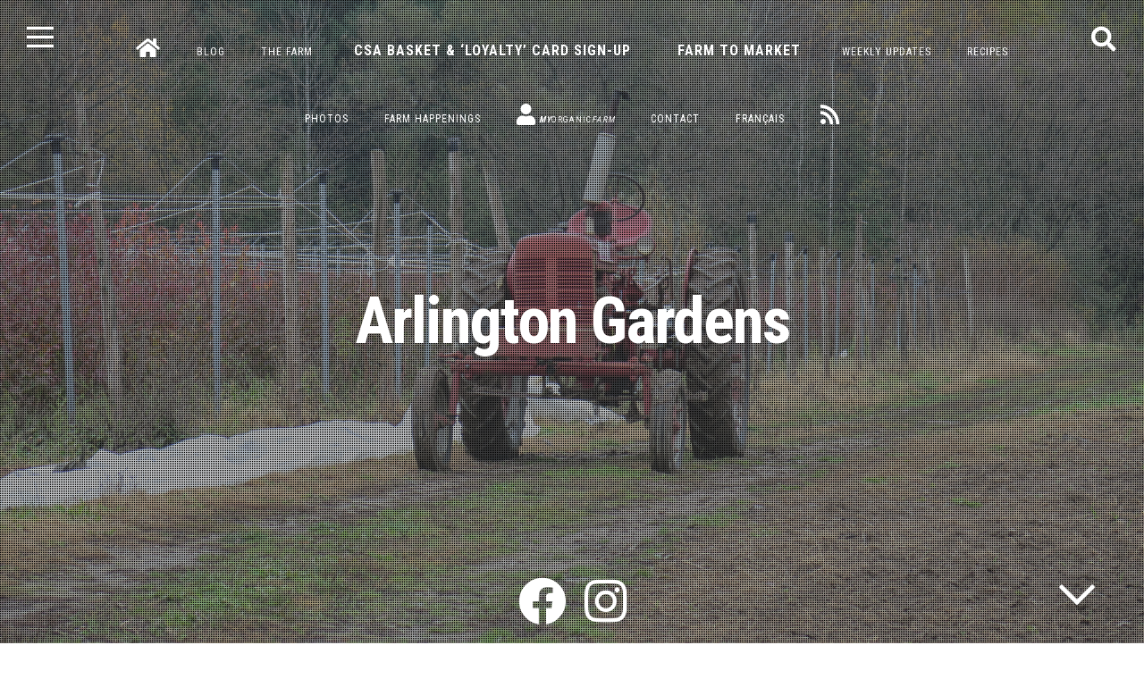

--- FILE ---
content_type: text/html; charset=UTF-8
request_url: https://jardinsdarlington.ca/en/farm-life/end-of-season-vibe/
body_size: 13821
content:
<!DOCTYPE html>
<html lang="en-US" prefix="og: http://ogp.me/ns# fb: http://ogp.me/ns/fb#">
<head>
<meta name="year" content="2021">
<meta charset="UTF-8">
<meta name="viewport" content="width=device-width, initial-scale=1">
<link rel="profile" href="https://gmpg.org/xfn/11">
<link rel="stylesheet" href="https://cdnjs.cloudflare.com/ajax/libs/jquery.nanoscroller/0.8.7/css/nanoscroller.min.css" integrity="sha512-oFO6tEalxXf+64U5ImrvfeegDDlbUlrs3QBEIiVkYPyvFvs+UVFWJiixPJaJsnN0uJ7bHiRiGwXs5ZhYF9ZBzw==" crossorigin="anonymous" referrerpolicy="no-referrer" />
<title>End-of-Season Vibe &#8211; Arlington Gardens</title>
<meta name='robots' content='max-image-preview:large' />
	<style>img:is([sizes="auto" i], [sizes^="auto," i]) { contain-intrinsic-size: 3000px 1500px }</style>
	<link rel="alternate" href="https://jardinsdarlington.ca/en/farm-life/end-of-season-vibe/" hreflang="en" />
<link rel="alternate" href="https://jardinsdarlington.ca/fr/vie-a-la-ferme/une-certaine-nostalgie/" hreflang="fr" />
<link rel='dns-prefetch' href='//fonts.googleapis.com' />
<link rel="alternate" type="application/rss+xml" title="Arlington Gardens &raquo; Feed" href="https://jardinsdarlington.ca/en/feed/" />
<link rel="alternate" type="application/rss+xml" title="Arlington Gardens &raquo; Comments Feed" href="https://jardinsdarlington.ca/en/comments/feed/" />
<script>
window._wpemojiSettings = {"baseUrl":"https:\/\/s.w.org\/images\/core\/emoji\/15.0.3\/72x72\/","ext":".png","svgUrl":"https:\/\/s.w.org\/images\/core\/emoji\/15.0.3\/svg\/","svgExt":".svg","source":{"concatemoji":"https:\/\/jardinsdarlington.ca\/wp-includes\/js\/wp-emoji-release.min.js?ver=6.7.2"}};
/*! This file is auto-generated */
!function(i,n){var o,s,e;function c(e){try{var t={supportTests:e,timestamp:(new Date).valueOf()};sessionStorage.setItem(o,JSON.stringify(t))}catch(e){}}function p(e,t,n){e.clearRect(0,0,e.canvas.width,e.canvas.height),e.fillText(t,0,0);var t=new Uint32Array(e.getImageData(0,0,e.canvas.width,e.canvas.height).data),r=(e.clearRect(0,0,e.canvas.width,e.canvas.height),e.fillText(n,0,0),new Uint32Array(e.getImageData(0,0,e.canvas.width,e.canvas.height).data));return t.every(function(e,t){return e===r[t]})}function u(e,t,n){switch(t){case"flag":return n(e,"\ud83c\udff3\ufe0f\u200d\u26a7\ufe0f","\ud83c\udff3\ufe0f\u200b\u26a7\ufe0f")?!1:!n(e,"\ud83c\uddfa\ud83c\uddf3","\ud83c\uddfa\u200b\ud83c\uddf3")&&!n(e,"\ud83c\udff4\udb40\udc67\udb40\udc62\udb40\udc65\udb40\udc6e\udb40\udc67\udb40\udc7f","\ud83c\udff4\u200b\udb40\udc67\u200b\udb40\udc62\u200b\udb40\udc65\u200b\udb40\udc6e\u200b\udb40\udc67\u200b\udb40\udc7f");case"emoji":return!n(e,"\ud83d\udc26\u200d\u2b1b","\ud83d\udc26\u200b\u2b1b")}return!1}function f(e,t,n){var r="undefined"!=typeof WorkerGlobalScope&&self instanceof WorkerGlobalScope?new OffscreenCanvas(300,150):i.createElement("canvas"),a=r.getContext("2d",{willReadFrequently:!0}),o=(a.textBaseline="top",a.font="600 32px Arial",{});return e.forEach(function(e){o[e]=t(a,e,n)}),o}function t(e){var t=i.createElement("script");t.src=e,t.defer=!0,i.head.appendChild(t)}"undefined"!=typeof Promise&&(o="wpEmojiSettingsSupports",s=["flag","emoji"],n.supports={everything:!0,everythingExceptFlag:!0},e=new Promise(function(e){i.addEventListener("DOMContentLoaded",e,{once:!0})}),new Promise(function(t){var n=function(){try{var e=JSON.parse(sessionStorage.getItem(o));if("object"==typeof e&&"number"==typeof e.timestamp&&(new Date).valueOf()<e.timestamp+604800&&"object"==typeof e.supportTests)return e.supportTests}catch(e){}return null}();if(!n){if("undefined"!=typeof Worker&&"undefined"!=typeof OffscreenCanvas&&"undefined"!=typeof URL&&URL.createObjectURL&&"undefined"!=typeof Blob)try{var e="postMessage("+f.toString()+"("+[JSON.stringify(s),u.toString(),p.toString()].join(",")+"));",r=new Blob([e],{type:"text/javascript"}),a=new Worker(URL.createObjectURL(r),{name:"wpTestEmojiSupports"});return void(a.onmessage=function(e){c(n=e.data),a.terminate(),t(n)})}catch(e){}c(n=f(s,u,p))}t(n)}).then(function(e){for(var t in e)n.supports[t]=e[t],n.supports.everything=n.supports.everything&&n.supports[t],"flag"!==t&&(n.supports.everythingExceptFlag=n.supports.everythingExceptFlag&&n.supports[t]);n.supports.everythingExceptFlag=n.supports.everythingExceptFlag&&!n.supports.flag,n.DOMReady=!1,n.readyCallback=function(){n.DOMReady=!0}}).then(function(){return e}).then(function(){var e;n.supports.everything||(n.readyCallback(),(e=n.source||{}).concatemoji?t(e.concatemoji):e.wpemoji&&e.twemoji&&(t(e.twemoji),t(e.wpemoji)))}))}((window,document),window._wpemojiSettings);
</script>
<link rel='stylesheet' id='woocommerce_one_page_shopping_tiptip_styles-css' href='https://jardinsdarlington.ca/wp-content/plugins/optartprivate-woocommerce-one-page-shopping-31e07c71d601/assets/css/tipTip.css?ver=6.7.2' media='all' />
<style id='wp-emoji-styles-inline-css'>

	img.wp-smiley, img.emoji {
		display: inline !important;
		border: none !important;
		box-shadow: none !important;
		height: 1em !important;
		width: 1em !important;
		margin: 0 0.07em !important;
		vertical-align: -0.1em !important;
		background: none !important;
		padding: 0 !important;
	}
</style>
<link rel='stylesheet' id='wp-block-library-css' href='https://jardinsdarlington.ca/wp-includes/css/dist/block-library/style.min.css?ver=6.7.2' media='all' />
<style id='classic-theme-styles-inline-css'>
/*! This file is auto-generated */
.wp-block-button__link{color:#fff;background-color:#32373c;border-radius:9999px;box-shadow:none;text-decoration:none;padding:calc(.667em + 2px) calc(1.333em + 2px);font-size:1.125em}.wp-block-file__button{background:#32373c;color:#fff;text-decoration:none}
</style>
<style id='global-styles-inline-css'>
:root{--wp--preset--aspect-ratio--square: 1;--wp--preset--aspect-ratio--4-3: 4/3;--wp--preset--aspect-ratio--3-4: 3/4;--wp--preset--aspect-ratio--3-2: 3/2;--wp--preset--aspect-ratio--2-3: 2/3;--wp--preset--aspect-ratio--16-9: 16/9;--wp--preset--aspect-ratio--9-16: 9/16;--wp--preset--color--black: #000000;--wp--preset--color--cyan-bluish-gray: #abb8c3;--wp--preset--color--white: #ffffff;--wp--preset--color--pale-pink: #f78da7;--wp--preset--color--vivid-red: #cf2e2e;--wp--preset--color--luminous-vivid-orange: #ff6900;--wp--preset--color--luminous-vivid-amber: #fcb900;--wp--preset--color--light-green-cyan: #7bdcb5;--wp--preset--color--vivid-green-cyan: #00d084;--wp--preset--color--pale-cyan-blue: #8ed1fc;--wp--preset--color--vivid-cyan-blue: #0693e3;--wp--preset--color--vivid-purple: #9b51e0;--wp--preset--gradient--vivid-cyan-blue-to-vivid-purple: linear-gradient(135deg,rgba(6,147,227,1) 0%,rgb(155,81,224) 100%);--wp--preset--gradient--light-green-cyan-to-vivid-green-cyan: linear-gradient(135deg,rgb(122,220,180) 0%,rgb(0,208,130) 100%);--wp--preset--gradient--luminous-vivid-amber-to-luminous-vivid-orange: linear-gradient(135deg,rgba(252,185,0,1) 0%,rgba(255,105,0,1) 100%);--wp--preset--gradient--luminous-vivid-orange-to-vivid-red: linear-gradient(135deg,rgba(255,105,0,1) 0%,rgb(207,46,46) 100%);--wp--preset--gradient--very-light-gray-to-cyan-bluish-gray: linear-gradient(135deg,rgb(238,238,238) 0%,rgb(169,184,195) 100%);--wp--preset--gradient--cool-to-warm-spectrum: linear-gradient(135deg,rgb(74,234,220) 0%,rgb(151,120,209) 20%,rgb(207,42,186) 40%,rgb(238,44,130) 60%,rgb(251,105,98) 80%,rgb(254,248,76) 100%);--wp--preset--gradient--blush-light-purple: linear-gradient(135deg,rgb(255,206,236) 0%,rgb(152,150,240) 100%);--wp--preset--gradient--blush-bordeaux: linear-gradient(135deg,rgb(254,205,165) 0%,rgb(254,45,45) 50%,rgb(107,0,62) 100%);--wp--preset--gradient--luminous-dusk: linear-gradient(135deg,rgb(255,203,112) 0%,rgb(199,81,192) 50%,rgb(65,88,208) 100%);--wp--preset--gradient--pale-ocean: linear-gradient(135deg,rgb(255,245,203) 0%,rgb(182,227,212) 50%,rgb(51,167,181) 100%);--wp--preset--gradient--electric-grass: linear-gradient(135deg,rgb(202,248,128) 0%,rgb(113,206,126) 100%);--wp--preset--gradient--midnight: linear-gradient(135deg,rgb(2,3,129) 0%,rgb(40,116,252) 100%);--wp--preset--font-size--small: 14px;--wp--preset--font-size--medium: 20px;--wp--preset--font-size--large: 20px;--wp--preset--font-size--x-large: 42px;--wp--preset--font-size--regular: 18px;--wp--preset--font-size--larger: 24px;--wp--preset--font-family--inter: "Inter", sans-serif;--wp--preset--font-family--cardo: Cardo;--wp--preset--spacing--20: 0.44rem;--wp--preset--spacing--30: 0.67rem;--wp--preset--spacing--40: 1rem;--wp--preset--spacing--50: 1.5rem;--wp--preset--spacing--60: 2.25rem;--wp--preset--spacing--70: 3.38rem;--wp--preset--spacing--80: 5.06rem;--wp--preset--shadow--natural: 6px 6px 9px rgba(0, 0, 0, 0.2);--wp--preset--shadow--deep: 12px 12px 50px rgba(0, 0, 0, 0.4);--wp--preset--shadow--sharp: 6px 6px 0px rgba(0, 0, 0, 0.2);--wp--preset--shadow--outlined: 6px 6px 0px -3px rgba(255, 255, 255, 1), 6px 6px rgba(0, 0, 0, 1);--wp--preset--shadow--crisp: 6px 6px 0px rgba(0, 0, 0, 1);}:where(.is-layout-flex){gap: 0.5em;}:where(.is-layout-grid){gap: 0.5em;}body .is-layout-flex{display: flex;}.is-layout-flex{flex-wrap: wrap;align-items: center;}.is-layout-flex > :is(*, div){margin: 0;}body .is-layout-grid{display: grid;}.is-layout-grid > :is(*, div){margin: 0;}:where(.wp-block-columns.is-layout-flex){gap: 2em;}:where(.wp-block-columns.is-layout-grid){gap: 2em;}:where(.wp-block-post-template.is-layout-flex){gap: 1.25em;}:where(.wp-block-post-template.is-layout-grid){gap: 1.25em;}.has-black-color{color: var(--wp--preset--color--black) !important;}.has-cyan-bluish-gray-color{color: var(--wp--preset--color--cyan-bluish-gray) !important;}.has-white-color{color: var(--wp--preset--color--white) !important;}.has-pale-pink-color{color: var(--wp--preset--color--pale-pink) !important;}.has-vivid-red-color{color: var(--wp--preset--color--vivid-red) !important;}.has-luminous-vivid-orange-color{color: var(--wp--preset--color--luminous-vivid-orange) !important;}.has-luminous-vivid-amber-color{color: var(--wp--preset--color--luminous-vivid-amber) !important;}.has-light-green-cyan-color{color: var(--wp--preset--color--light-green-cyan) !important;}.has-vivid-green-cyan-color{color: var(--wp--preset--color--vivid-green-cyan) !important;}.has-pale-cyan-blue-color{color: var(--wp--preset--color--pale-cyan-blue) !important;}.has-vivid-cyan-blue-color{color: var(--wp--preset--color--vivid-cyan-blue) !important;}.has-vivid-purple-color{color: var(--wp--preset--color--vivid-purple) !important;}.has-black-background-color{background-color: var(--wp--preset--color--black) !important;}.has-cyan-bluish-gray-background-color{background-color: var(--wp--preset--color--cyan-bluish-gray) !important;}.has-white-background-color{background-color: var(--wp--preset--color--white) !important;}.has-pale-pink-background-color{background-color: var(--wp--preset--color--pale-pink) !important;}.has-vivid-red-background-color{background-color: var(--wp--preset--color--vivid-red) !important;}.has-luminous-vivid-orange-background-color{background-color: var(--wp--preset--color--luminous-vivid-orange) !important;}.has-luminous-vivid-amber-background-color{background-color: var(--wp--preset--color--luminous-vivid-amber) !important;}.has-light-green-cyan-background-color{background-color: var(--wp--preset--color--light-green-cyan) !important;}.has-vivid-green-cyan-background-color{background-color: var(--wp--preset--color--vivid-green-cyan) !important;}.has-pale-cyan-blue-background-color{background-color: var(--wp--preset--color--pale-cyan-blue) !important;}.has-vivid-cyan-blue-background-color{background-color: var(--wp--preset--color--vivid-cyan-blue) !important;}.has-vivid-purple-background-color{background-color: var(--wp--preset--color--vivid-purple) !important;}.has-black-border-color{border-color: var(--wp--preset--color--black) !important;}.has-cyan-bluish-gray-border-color{border-color: var(--wp--preset--color--cyan-bluish-gray) !important;}.has-white-border-color{border-color: var(--wp--preset--color--white) !important;}.has-pale-pink-border-color{border-color: var(--wp--preset--color--pale-pink) !important;}.has-vivid-red-border-color{border-color: var(--wp--preset--color--vivid-red) !important;}.has-luminous-vivid-orange-border-color{border-color: var(--wp--preset--color--luminous-vivid-orange) !important;}.has-luminous-vivid-amber-border-color{border-color: var(--wp--preset--color--luminous-vivid-amber) !important;}.has-light-green-cyan-border-color{border-color: var(--wp--preset--color--light-green-cyan) !important;}.has-vivid-green-cyan-border-color{border-color: var(--wp--preset--color--vivid-green-cyan) !important;}.has-pale-cyan-blue-border-color{border-color: var(--wp--preset--color--pale-cyan-blue) !important;}.has-vivid-cyan-blue-border-color{border-color: var(--wp--preset--color--vivid-cyan-blue) !important;}.has-vivid-purple-border-color{border-color: var(--wp--preset--color--vivid-purple) !important;}.has-vivid-cyan-blue-to-vivid-purple-gradient-background{background: var(--wp--preset--gradient--vivid-cyan-blue-to-vivid-purple) !important;}.has-light-green-cyan-to-vivid-green-cyan-gradient-background{background: var(--wp--preset--gradient--light-green-cyan-to-vivid-green-cyan) !important;}.has-luminous-vivid-amber-to-luminous-vivid-orange-gradient-background{background: var(--wp--preset--gradient--luminous-vivid-amber-to-luminous-vivid-orange) !important;}.has-luminous-vivid-orange-to-vivid-red-gradient-background{background: var(--wp--preset--gradient--luminous-vivid-orange-to-vivid-red) !important;}.has-very-light-gray-to-cyan-bluish-gray-gradient-background{background: var(--wp--preset--gradient--very-light-gray-to-cyan-bluish-gray) !important;}.has-cool-to-warm-spectrum-gradient-background{background: var(--wp--preset--gradient--cool-to-warm-spectrum) !important;}.has-blush-light-purple-gradient-background{background: var(--wp--preset--gradient--blush-light-purple) !important;}.has-blush-bordeaux-gradient-background{background: var(--wp--preset--gradient--blush-bordeaux) !important;}.has-luminous-dusk-gradient-background{background: var(--wp--preset--gradient--luminous-dusk) !important;}.has-pale-ocean-gradient-background{background: var(--wp--preset--gradient--pale-ocean) !important;}.has-electric-grass-gradient-background{background: var(--wp--preset--gradient--electric-grass) !important;}.has-midnight-gradient-background{background: var(--wp--preset--gradient--midnight) !important;}.has-small-font-size{font-size: var(--wp--preset--font-size--small) !important;}.has-medium-font-size{font-size: var(--wp--preset--font-size--medium) !important;}.has-large-font-size{font-size: var(--wp--preset--font-size--large) !important;}.has-x-large-font-size{font-size: var(--wp--preset--font-size--x-large) !important;}
:where(.wp-block-post-template.is-layout-flex){gap: 1.25em;}:where(.wp-block-post-template.is-layout-grid){gap: 1.25em;}
:where(.wp-block-columns.is-layout-flex){gap: 2em;}:where(.wp-block-columns.is-layout-grid){gap: 2em;}
:root :where(.wp-block-pullquote){font-size: 1.5em;line-height: 1.6;}
</style>
<link rel='stylesheet' id='fancybox-for-wp-css' href='https://jardinsdarlington.ca/wp-content/plugins/fancybox-for-wordpress/assets/css/fancybox.css?ver=1.3.4' media='all' />
<link rel='stylesheet' id='respslidercss-css' href='https://jardinsdarlington.ca/wp-content/plugins/responsive-header-image-slider/css/responsiveimgslider.css?ver=3.2.1' media='all' />
<style id='woocommerce-inline-inline-css'>
.woocommerce form .form-row .required { visibility: visible; }
</style>
<link rel='stylesheet' id='brands-styles-css' href='https://jardinsdarlington.ca/wp-content/plugins/woocommerce/assets/css/brands.css?ver=9.7.1' media='all' />
<link rel='stylesheet' id='parent-style-css' href='https://jardinsdarlington.ca/wp-content/themes/fortunato/style.css?ver=6.7.2' media='all' />
<link rel='stylesheet' id='fortunato-style-css' href='https://jardinsdarlington.ca/wp-content/themes/fortunato-child/style.css?ver=1.0.2' media='all' />
<link rel='stylesheet' id='font-awesome-5-css' href='https://jardinsdarlington.ca/wp-content/themes/fortunato/css/all.min.css?ver=5.15.4' media='all' />
<link rel='stylesheet' id='fortunato-woocommerce-css' href='https://jardinsdarlington.ca/wp-content/themes/fortunato/css/woocommerce.min.css?ver=1.0.2' media='all' />
<link rel='stylesheet' id='fortunato-googlefonts-css' href='//fonts.googleapis.com/css2?family=Roboto+Condensed:wght@300;400;700&#038;display=swap' media='all' />
<style id='akismet-widget-style-inline-css'>

			.a-stats {
				--akismet-color-mid-green: #357b49;
				--akismet-color-white: #fff;
				--akismet-color-light-grey: #f6f7f7;

				max-width: 350px;
				width: auto;
			}

			.a-stats * {
				all: unset;
				box-sizing: border-box;
			}

			.a-stats strong {
				font-weight: 600;
			}

			.a-stats a.a-stats__link,
			.a-stats a.a-stats__link:visited,
			.a-stats a.a-stats__link:active {
				background: var(--akismet-color-mid-green);
				border: none;
				box-shadow: none;
				border-radius: 8px;
				color: var(--akismet-color-white);
				cursor: pointer;
				display: block;
				font-family: -apple-system, BlinkMacSystemFont, 'Segoe UI', 'Roboto', 'Oxygen-Sans', 'Ubuntu', 'Cantarell', 'Helvetica Neue', sans-serif;
				font-weight: 500;
				padding: 12px;
				text-align: center;
				text-decoration: none;
				transition: all 0.2s ease;
			}

			/* Extra specificity to deal with TwentyTwentyOne focus style */
			.widget .a-stats a.a-stats__link:focus {
				background: var(--akismet-color-mid-green);
				color: var(--akismet-color-white);
				text-decoration: none;
			}

			.a-stats a.a-stats__link:hover {
				filter: brightness(110%);
				box-shadow: 0 4px 12px rgba(0, 0, 0, 0.06), 0 0 2px rgba(0, 0, 0, 0.16);
			}

			.a-stats .count {
				color: var(--akismet-color-white);
				display: block;
				font-size: 1.5em;
				line-height: 1.4;
				padding: 0 13px;
				white-space: nowrap;
			}
		
</style>
<script src="https://jardinsdarlington.ca/wp-includes/js/jquery/jquery.min.js?ver=3.7.1" id="jquery-core-js"></script>
<script src="https://jardinsdarlington.ca/wp-includes/js/jquery/jquery-migrate.min.js?ver=3.4.1" id="jquery-migrate-js"></script>
<script src="https://jardinsdarlington.ca/wp-content/plugins/fancybox-for-wordpress/assets/js/purify.min.js?ver=1.3.4" id="purify-js"></script>
<script src="https://jardinsdarlington.ca/wp-content/plugins/fancybox-for-wordpress/assets/js/jquery.fancybox.js?ver=1.3.4" id="fancybox-for-wp-js"></script>
<script src="https://jardinsdarlington.ca/wp-content/plugins/responsive-header-image-slider/js/jquery.slides.min.js?ver=3.2.1" id="respsliderjs-js"></script>
<script src="https://jardinsdarlington.ca/wp-includes/js/dist/hooks.min.js?ver=4d63a3d491d11ffd8ac6" id="wp-hooks-js"></script>
<script id="say-what-js-js-extra">
var say_what_data = {"replacements":{"|Cliquez ici pour vous connecter|":"Pour que cette commande soit inscrite \u00e0 votre compte, cliquez ici. Sinon, continuez et passez votre commande en tant qu'invit\u00e9."}};
</script>
<script src="https://jardinsdarlington.ca/wp-content/plugins/say-what/assets/build/frontend.js?ver=fd31684c45e4d85aeb4e" id="say-what-js-js"></script>
<script src="https://jardinsdarlington.ca/wp-content/plugins/woocommerce/assets/js/jquery-blockui/jquery.blockUI.min.js?ver=2.7.0-wc.9.7.1" id="jquery-blockui-js" defer data-wp-strategy="defer"></script>
<script src="https://jardinsdarlington.ca/wp-content/plugins/woocommerce/assets/js/js-cookie/js.cookie.min.js?ver=2.1.4-wc.9.7.1" id="js-cookie-js" defer data-wp-strategy="defer"></script>
<script id="woocommerce-js-extra">
var woocommerce_params = {"ajax_url":"\/wp-admin\/admin-ajax.php","wc_ajax_url":"\/en\/?wc-ajax=%%endpoint%%","i18n_password_show":"Show password","i18n_password_hide":"Hide password"};
</script>
<script src="https://jardinsdarlington.ca/wp-content/plugins/woocommerce/assets/js/frontend/woocommerce.min.js?ver=9.7.1" id="woocommerce-js" defer data-wp-strategy="defer"></script>
<link rel="https://api.w.org/" href="https://jardinsdarlington.ca/wp-json/" /><link rel="alternate" title="JSON" type="application/json" href="https://jardinsdarlington.ca/wp-json/wp/v2/posts/35452" /><link rel="EditURI" type="application/rsd+xml" title="RSD" href="https://jardinsdarlington.ca/xmlrpc.php?rsd" />
<link rel="canonical" href="https://jardinsdarlington.ca/en/farm-life/end-of-season-vibe/" />
<link rel='shortlink' href='https://jardinsdarlington.ca/?p=35452' />
<link rel="alternate" title="oEmbed (JSON)" type="application/json+oembed" href="https://jardinsdarlington.ca/wp-json/oembed/1.0/embed?url=https%3A%2F%2Fjardinsdarlington.ca%2Fen%2Ffarm-life%2Fend-of-season-vibe%2F" />
<link rel="alternate" title="oEmbed (XML)" type="text/xml+oembed" href="https://jardinsdarlington.ca/wp-json/oembed/1.0/embed?url=https%3A%2F%2Fjardinsdarlington.ca%2Fen%2Ffarm-life%2Fend-of-season-vibe%2F&#038;format=xml" />
<meta name="generator" content="Redux 4.5.6" />
<!-- Fancybox for WordPress v3.3.5 -->
<style type="text/css">
	.fancybox-slide--image .fancybox-content{background-color: #FFFFFF}div.fancybox-caption{display:none !important;}
	
	img.fancybox-image{border-width:10px;border-color:#FFFFFF;border-style:solid;}
	div.fancybox-bg{background-color:rgba(102,102,102,0.3);opacity:1 !important;}div.fancybox-content{border-color:#FFFFFF}
	div#fancybox-title{background-color:#FFFFFF}
	div.fancybox-content{background-color:#FFFFFF}
	div#fancybox-title-inside{color:#333333}
	
	
	
	div.fancybox-caption p.caption-title{display:inline-block}
	div.fancybox-caption p.caption-title{font-size:14px}
	div.fancybox-caption p.caption-title{color:#333333}
	div.fancybox-caption {color:#333333}div.fancybox-caption p.caption-title {background:#fff; width:auto;padding:10px 30px;}div.fancybox-content p.caption-title{color:#333333;margin: 0;padding: 5px 0;}body.fancybox-active .fancybox-container .fancybox-stage .fancybox-content .fancybox-close-small{display:block;}
</style><script type="text/javascript">
	jQuery(function () {

		var mobileOnly = false;
		
		if (mobileOnly) {
			return;
		}

		jQuery.fn.getTitle = function () { // Copy the title of every IMG tag and add it to its parent A so that fancybox can show titles
			var arr = jQuery("a[data-fancybox]");
									jQuery.each(arr, function() {
										var title = jQuery(this).children("img").attr("title");
										var caption = jQuery(this).next("figcaption").html();
                                        if(caption && title){jQuery(this).attr("title",title+" " + caption)}else if(title){ jQuery(this).attr("title",title);}else if(caption){jQuery(this).attr("title",caption);}
									});			}

		// Supported file extensions

				var thumbnails = jQuery("a:has(img)").not(".nolightbox").not('.envira-gallery-link').not('.ngg-simplelightbox').filter(function () {
			return /\.(jpe?g|png|gif|mp4|webp|bmp|pdf)(\?[^/]*)*$/i.test(jQuery(this).attr('href'))
		});
		

		// Add data-type iframe for links that are not images or videos.
		var iframeLinks = jQuery('.fancyboxforwp').filter(function () {
			return !/\.(jpe?g|png|gif|mp4|webp|bmp|pdf)(\?[^/]*)*$/i.test(jQuery(this).attr('href'))
		}).filter(function () {
			return !/vimeo|youtube/i.test(jQuery(this).attr('href'))
		});
		iframeLinks.attr({"data-type": "iframe"}).getTitle();

				// Gallery All
		thumbnails.addClass("fancyboxforwp").attr("data-fancybox", "gallery").getTitle();
		iframeLinks.attr({"data-fancybox": "gallery"}).getTitle();

		// Gallery type NONE
		
		// Call fancybox and apply it on any link with a rel atribute that starts with "fancybox", with the options set on the admin panel
		jQuery("a.fancyboxforwp").fancyboxforwp({
			loop: false,
			smallBtn: true,
			zoomOpacity: "auto",
			animationEffect: "fade",
			animationDuration: 500,
			transitionEffect: "fade",
			transitionDuration: "300",
			overlayShow: true,
			overlayOpacity: "0.3",
			titleShow: true,
			titlePosition: "inside",
			keyboard: true,
			showCloseButton: true,
			arrows: true,
			clickContent:false,
			clickSlide: "close",
			mobile: {
				clickContent: function (current, event) {
					return current.type === "image" ? "toggleControls" : false;
				},
				clickSlide: function (current, event) {
					return current.type === "image" ? "close" : "close";
				},
			},
			wheel: false,
			toolbar: true,
			preventCaptionOverlap: true,
			onInit: function() { },			onDeactivate
	: function() { },		beforeClose: function() { },			afterShow: function(instance) { jQuery( ".fancybox-image" ).on("click", function( ){ ( instance.isScaledDown() ) ? instance.scaleToActual() : instance.scaleToFit() }) },				afterClose: function() { },					caption : function( instance, item ) {var title ="";if("undefined" != typeof jQuery(this).context ){var title = jQuery(this).context.title;} else { var title = ("undefined" != typeof jQuery(this).attr("title")) ? jQuery(this).attr("title") : false;}var caption = jQuery(this).data('caption') || '';if ( item.type === 'image' && title.length ) {caption = (caption.length ? caption + '<br />' : '') + '<p class="caption-title">'+title+'</p>' ;}return caption;},
		afterLoad : function( instance, current ) {current.$content.append('<div class=\"fancybox-custom-caption inside-caption\" style=\" position: absolute;left:0;right:0;color:#000;margin:0 auto;bottom:0;text-align:center;background-color:#FFFFFF \">' + current.opts.caption + '</div>');},
			})
		;

			})
</script>
<!-- END Fancybox for WordPress -->
	<style id="fortunato-custom-css">
				
				
				
					.site-header,
			blockquote::before,
			a,
			.site-social a:hover,
			.comment-reply-title,
			.woocommerce ul.products > li .price,
			.woocommerce div.product .summary .price,
			.woocommerce-store-notice .woocommerce-store-notice__dismiss-link,
			.woocommerce-store-notice .woocommerce-store-notice__dismiss-link:hover,
			.woocommerce-store-notice a,
			.woocommerce-store-notice a:hover {
				color: #dd8500;
			}
			button,
			input[type="button"],
			input[type="reset"],
			input[type="submit"],
			#wp-calendar > caption,
			.cat-links a, .widget_tag_cloud a,
			.read-link a, .site-main .pagination .nav-links a,
			.page-links > a,
			.woocommerce-pagination .page-numbers a,
			.content-area .onsale,
			.woocommerce .wooImage .button,
			.woocommerce .wooImage .added_to_cart,
			.woocommerce-error li a,
			.woocommerce-message a,
			.return-to-shop a,
			.wc-proceed-to-checkout .button.checkout-button,
			.widget_shopping_cart p.buttons a,
			.woocommerce .wishlist_table td.product-add-to-cart a,
			.woocommerce .content-area .woocommerce-tabs .tabs li.active a,
			.widget_price_filter .ui-slider .ui-slider-handle {
				background: #dd8500;
			}
			blockquote {
				border-left: 3px solid #dd8500;
				border-right: 1px solid #dd8500;
			}
			input[type="text"]:focus,
			input[type="email"]:focus,
			input[type="url"]:focus,
			input[type="password"]:focus,
			input[type="search"]:focus,
			input[type="number"]:focus,
			input[type="tel"]:focus,
			input[type="range"]:focus,
			input[type="date"]:focus,
			input[type="month"]:focus,
			input[type="week"]:focus,
			input[type="time"]:focus,
			input[type="datetime"]:focus,
			input[type="datetime-local"]:focus,
			input[type="color"]:focus,
			textarea:focus,
			#wp-calendar tbody td#today {
				border: 1px solid #dd8500;
			}
			.main-navigation ul li:hover > a, 
			.main-navigation ul li.focus > a, 
			.main-navigation li.current-menu-item > a, 
			.main-navigation li.current-menu-parent > a, 
			.main-navigation li.current-page-ancestor > a,
			.main-navigation .current_page_item > a, 
			.main-navigation .current_page_parent > a {
				border-top: 2px solid #dd8500;
			}
			.woocommerce ul.products > li h2:after {
				border-bottom: 2px solid #dd8500;
			}
			@media screen and (max-width: 1025px) {
				.main-navigation.toggled .menu-toggle {
					background: #dd8500;
				}
			}
			</style>
		<noscript><style>.woocommerce-product-gallery{ opacity: 1 !important; }</style></noscript>
	<style class='wp-fonts-local'>
@font-face{font-family:Inter;font-style:normal;font-weight:300 900;font-display:fallback;src:url('https://jardinsdarlington.ca/wp-content/plugins/woocommerce/assets/fonts/Inter-VariableFont_slnt,wght.woff2') format('woff2');font-stretch:normal;}
@font-face{font-family:Cardo;font-style:normal;font-weight:400;font-display:fallback;src:url('https://jardinsdarlington.ca/wp-content/plugins/woocommerce/assets/fonts/cardo_normal_400.woff2') format('woff2');}
</style>
<link rel="icon" href="https://jardinsdarlington.ca/wp-content/uploads/2016/05/cropped-JAG-favicon-32x32.png" sizes="32x32" />
<link rel="icon" href="https://jardinsdarlington.ca/wp-content/uploads/2016/05/cropped-JAG-favicon-192x192.png" sizes="192x192" />
<link rel="apple-touch-icon" href="https://jardinsdarlington.ca/wp-content/uploads/2016/05/cropped-JAG-favicon-180x180.png" />
<meta name="msapplication-TileImage" content="https://jardinsdarlington.ca/wp-content/uploads/2016/05/cropped-JAG-favicon-270x270.png" />

<!-- START - Open Graph and Twitter Card Tags 3.3.4 -->
 <!-- Facebook Open Graph -->
  <meta property="og:locale" content="en_US"/>
  <meta property="og:site_name" content="Arlington Gardens"/>
  <meta property="og:title" content="End-of-Season Vibe"/>
  <meta property="og:url" content="https://jardinsdarlington.ca/en/farm-life/end-of-season-vibe/"/>
  <meta property="og:type" content="article"/>
  <meta property="og:description" content="There is a palpable end-of-season vibe at the farmwhich is manifest in our collective nostalgia for a summer that has truly ended, leaving way to an autumn that is now firmly ensconced. We smell it in the air we breathe in as we traipse through our empty fields and walk along the few remaining scatt"/>
  <meta property="og:image" content="https://jardinsdarlington.ca/wp-content/uploads/2023/01/Tracteur-et-bleutiere-fin-de-saison.png"/>
  <meta property="og:image:url" content="https://jardinsdarlington.ca/wp-content/uploads/2023/01/Tracteur-et-bleutiere-fin-de-saison.png"/>
  <meta property="og:image:secure_url" content="https://jardinsdarlington.ca/wp-content/uploads/2023/01/Tracteur-et-bleutiere-fin-de-saison.png"/>
  <meta property="article:published_time" content="2022-10-31T20:43:00-04:00"/>
  <meta property="article:modified_time" content="2023-01-11T20:53:25-05:00" />
  <meta property="og:updated_time" content="2023-01-11T20:53:25-05:00" />
  <meta property="article:section" content="Farm Life"/>
  <meta property="article:section" content="Food"/>
 <!-- Google+ / Schema.org -->
  <meta itemprop="name" content="End-of-Season Vibe"/>
  <meta itemprop="headline" content="End-of-Season Vibe"/>
  <meta itemprop="description" content="There is a palpable end-of-season vibe at the farmwhich is manifest in our collective nostalgia for a summer that has truly ended, leaving way to an autumn that is now firmly ensconced. We smell it in the air we breathe in as we traipse through our empty fields and walk along the few remaining scatt"/>
  <meta itemprop="image" content="https://jardinsdarlington.ca/wp-content/uploads/2023/01/Tracteur-et-bleutiere-fin-de-saison.png"/>
  <meta itemprop="datePublished" content="2022-10-31"/>
  <meta itemprop="dateModified" content="2023-01-11T20:53:25-05:00" />
  <meta itemprop="author" content="Les Jardins d&#039;Arlington"/>
  <!--<meta itemprop="publisher" content="Arlington Gardens"/>--> <!-- To solve: The attribute publisher.itemtype has an invalid value -->
 <!-- Twitter Cards -->
  <meta name="twitter:title" content="End-of-Season Vibe"/>
  <meta name="twitter:url" content="https://jardinsdarlington.ca/en/farm-life/end-of-season-vibe/"/>
  <meta name="twitter:description" content="There is a palpable end-of-season vibe at the farmwhich is manifest in our collective nostalgia for a summer that has truly ended, leaving way to an autumn that is now firmly ensconced. We smell it in the air we breathe in as we traipse through our empty fields and walk along the few remaining scatt"/>
  <meta name="twitter:image" content="https://jardinsdarlington.ca/wp-content/uploads/2023/01/Tracteur-et-bleutiere-fin-de-saison.png"/>
  <meta name="twitter:card" content="summary_large_image"/>
 <!-- SEO -->
 <!-- Misc. tags -->
 <!-- is_singular -->
<!-- END - Open Graph and Twitter Card Tags 3.3.4 -->
	
<style>
@media screen and (max-width: 415px) {
	div.parallax-mobile {
		position: relative;
	}
}

@media screen and (min-width: 415px) {
	.nano-content .widget_nav_menu {
		display: none;
	}
}
</style>	
</head>

<body class="post-template-default single single-post postid-35452 single-format-standard wp-embed-responsive theme-fortunato woocommerce-no-js group-blog modula-best-grid-gallery">
<div id="page" class="hfeed site opacity">
	<a class="skip-link screen-reader-text" href="#content">Skip to content</a>
											<header id="masthead" class="site-header" style="background: url(https://jardinsdarlington.ca/wp-content/uploads/2023/01/Tracteur-et-bleutiere-fin-de-saison.png) 50% 50% / cover no-repeat;">
			
			<div id="fleche-scroll-down"><img src="https://jardinsdarlington.ca/images/fleche-scroll-down.png" / style="width:50px; height:50px;" onclick="jQuery('html, body').animate({scrollTop: jQuery('#content').offset().top}, 1000);" ></div>		
			<div class="site-social">
				<div class="socialLine">
												<a href="https://www.facebook.com/lesjardinsdarlington.arlingtongardens/" title="Facebook"><i class="fab fa-facebook spaceLeftRight"><span class="screen-reader-text">Facebook</span></i></a>
													<a href="https://www.instagram.com/jardinsdarlington/" title="Instagram"><i class="fab fa-instagram spaceLeftRight"><span class="screen-reader-text">Instagram</span></i></a>
																																															<div class="openSearch"><i class="fa fa-search"></i></div>
									</div>
			</div>
			
						<!-- Start: Search Form -->
			<div id="search-full">
				<div class="search-container">
					<form method="get" id="search-form" action="https://jardinsdarlington.ca/en/home/">
						<label>
							<span class="screen-reader-text">Search for:</span>
							<input type="search" name="s" id="search-field" placeholder="Type here and hit enter...">
						</label>
					</form>
					<span class="closeSearch"><i class="fas fa-times spaceRight"></i>Close</span>
				</div>
			</div>
			<!-- End: Search Form -->
						
							<div class="site-brand-main" style=" background-image: url(https://jardinsdarlington.ca/wp-content/themes/fortunato/images/overlay.png);">
							<div class="site-branding">
											<p class="site-title"><a href="https://jardinsdarlington.ca/en/home/" rel="home">Arlington Gardens</a></p>
											<p class="site-description">Your organic farm in the Eastern Townships</p>
									</div><!-- .site-branding -->
			</div>
			
			<div class="theNavigationBar">
				<nav id="site-navigation" class="main-navigation">
										<button class="menu-toggle" aria-controls="primary-menu" aria-expanded="false" aria-label="Main Menu">Main Menu<i class="fas fa-bars" aria-hidden="true"></i></button>
					<div class="menu-main-menu-english-container"><ul id="primary-menu" class="menu"><li id="menu-item-7333" class="menu-item menu-item-type-post_type menu-item-object-page menu-item-home menu-item-7333"><a href="https://jardinsdarlington.ca/en/home/"><i class="fa fa-home fa-2x"></i></a></li>
<li id="menu-item-4803" class="menu-item menu-item-type-post_type menu-item-object-page menu-item-4803"><a href="https://jardinsdarlington.ca/en/the-farmers-blog/">Blog</a></li>
<li id="menu-item-4856" class="menu-item menu-item-type-post_type menu-item-object-page menu-item-4856"><a href="https://jardinsdarlington.ca/en/the-farm/">The Farm</a></li>
<li id="menu-item-12582" class="menu-item menu-item-type-post_type menu-item-object-page menu-item-12582"><a href="https://jardinsdarlington.ca/en/csa-baskets/">CSA Basket &#038; &#8216;Loyalty&#8217; Card Sign-Up</a></li>
<li id="menu-item-4861" class="menu-item menu-item-type-post_type menu-item-object-page menu-item-4861"><a href="https://jardinsdarlington.ca/en/farm-to-market/">Farm to Market</a></li>
<li id="menu-item-6457" class="menu-item menu-item-type-post_type menu-item-object-page menu-item-6457"><a href="https://jardinsdarlington.ca/en/weekly-updates/">Weekly Updates</a></li>
<li id="menu-item-6458" class="menu-item menu-item-type-post_type menu-item-object-page menu-item-6458"><a href="https://jardinsdarlington.ca/en/home/recipes/">Recipes</a></li>
<li id="menu-item-11153" class="menu-item menu-item-type-post_type menu-item-object-page menu-item-11153"><a href="https://jardinsdarlington.ca/en/home/photo-gallery/">Photos</a></li>
<li id="menu-item-10553" class="menu-item menu-item-type-post_type menu-item-object-page menu-item-10553"><a href="https://jardinsdarlington.ca/en/home/farm-happenings/">Farm Happenings</a></li>
<li id="menu-item-8473" class="menu-item menu-item-type-custom menu-item-object-custom menu-item-8473"><a href="http://jardinsdarlington.ca/en/my-account/"><i class="fa fa-user fa-2x"></i><small><strong><em> my</em></strong>ORGANIC<em>FARM</em></small></a></li>
<li id="menu-item-4913" class="menu-item menu-item-type-post_type menu-item-object-page menu-item-4913"><a href="https://jardinsdarlington.ca/en/contact/">Contact</a></li>
<li id="menu-item-4791-fr" class="lang-item lang-item-19 lang-item-fr lang-item-first menu-item menu-item-type-custom menu-item-object-custom menu-item-4791-fr"><a href="https://jardinsdarlington.ca/fr/vie-a-la-ferme/une-certaine-nostalgie/" hreflang="fr-FR" lang="fr-FR">Français</a></li>
<li id="menu-item-7334" class="menu-item menu-item-type-custom menu-item-object-custom menu-item-7334"><a href="http://jardinsdarlington.ca/en/feed/"><i class="fa fa-rss fa-2x"></i></a></li>
</ul></div>				</nav><!-- #site-navigation -->
			</div>
		</header><!-- #masthead -->
		<div id="content" class="site-content">

	<div id="primary" class="content-area">
		<main id="main" class="site-main">
					
				
<article id="post-35452" class="post-35452 post type-post status-publish format-standard has-post-thumbnail hentry category-farm-life category-food">
	<header class="entry-header">
		<span class="cat-links smallPart"><a href="https://jardinsdarlington.ca/en/category/farm-life/" rel="category tag">Farm Life</a> <a href="https://jardinsdarlington.ca/en/category/food/" rel="category tag">Food</a></span>		<h1 class="entry-title">End-of-Season Vibe</h1>		<div class="sepHentry"><div class="entry-meta smallPart">
			<span class="posted-on"><i class="far fa-clock spaceRight" aria-hidden="true"></i><time class="entry-date published" datetime="2022-10-31T20:43:00-04:00">October 31, 2022</time><time class="updated" datetime="2023-01-11T20:53:25-05:00">January 11, 2023</time></span><span class="byline"><i class="far fa-user spaceLeftRight" aria-hidden="true"></i><span class="author vcard"><a class="url fn n" href="https://jardinsdarlington.ca/en/author/admin/">Les Jardins d&#039;Arlington</a></span></span>		</div></div><!-- .entry-meta -->
	</header><!-- .entry-header -->

	<div class="entry-content">
		<p class="has-text-align-center has-large-font-size"><strong>There is a palpable end-of-season vibe at the farm<br></strong>which is manifest in our collective nostalgia for a summer that has truly ended, leaving way to an autumn that is now firmly ensconced. We smell it in the air we breathe in as we traipse through our empty fields and walk along the few remaining scattered vegetable beds, and as we work in the warehouse which no longer benefits from an accumulation of mid-day warmth.</p><div class="wp-block-media-text alignwide is-stacked-on-mobile"><figure class="wp-block-media-text__media"><img decoding="async" width="490" height="327" src="https://jardinsdarlington.ca/wp-content/uploads/2022/10/Hirondelle.png" alt="" class="wp-image-35129 size-full" srcset="https://jardinsdarlington.ca/wp-content/uploads/2022/10/Hirondelle.png 490w, https://jardinsdarlington.ca/wp-content/uploads/2022/10/Hirondelle-300x200.png 300w, https://jardinsdarlington.ca/wp-content/uploads/2022/10/Hirondelle-180x120.png 180w" sizes="(max-width: 490px) 100vw, 490px" /></figure><div class="wp-block-media-text__content"><p class="has-large-font-size"><strong>There is also a definitive end-of-season look on the faces of our last farm employees</strong><br>who are counting the time remaining until they can call it a day and head off to (much) warmer climes. We too await the end of this 2022 season – eager as always to perform our seasonal&nbsp;<em>post-mortem&nbsp;</em>and revisit our successes and our missteps – all with a view to beginning anew when the swallows return in the Spring.</p></div></div><p></p><div class="wp-block-media-text alignwide has-media-on-the-right is-stacked-on-mobile"><figure class="wp-block-media-text__media"><img decoding="async" width="490" height="327" src="https://jardinsdarlington.ca/wp-content/uploads/2022/10/Winter-music-making.png" alt="" class="wp-image-35122 size-full" srcset="https://jardinsdarlington.ca/wp-content/uploads/2022/10/Winter-music-making.png 490w, https://jardinsdarlington.ca/wp-content/uploads/2022/10/Winter-music-making-300x200.png 300w, https://jardinsdarlington.ca/wp-content/uploads/2022/10/Winter-music-making-180x120.png 180w" sizes="(max-width: 490px) 100vw, 490px" /></figure><div class="wp-block-media-text__content"><p class="has-text-align-right has-large-font-size"><strong>And as many of you may surmise, we are also eager to break with the intense pace of farm work,</strong><br>to breathe deeply and enjoy some of the things that elude us throughout the season – namely some socializing, nestling into an armchair with a good book and a bit of travel – in sum, activities we hold dear but that are wholly incompatible with life on a farm during peak season.</p></div></div><p></p><div class="wp-block-image"><figure class="aligncenter size-full"><img loading="lazy" decoding="async" width="490" height="327" src="https://jardinsdarlington.ca/wp-content/uploads/2022/10/Scary-sister-pumpkin.png" alt="" class="wp-image-35127" srcset="https://jardinsdarlington.ca/wp-content/uploads/2022/10/Scary-sister-pumpkin.png 490w, https://jardinsdarlington.ca/wp-content/uploads/2022/10/Scary-sister-pumpkin-300x200.png 300w, https://jardinsdarlington.ca/wp-content/uploads/2022/10/Scary-sister-pumpkin-180x120.png 180w" sizes="auto, (max-width: 490px) 100vw, 490px" /></figure></div><p class="has-text-align-center has-large-font-size"><strong>Back to baskets:<br></strong>they will be heavy again,<br>filled with cabbage,&nbsp;<a rel="noreferrer noopener" href="https://jardinsdarlington.ca/en/home/recipes/winter-squash/" target="_blank"><strong>winter squash</strong></a>,&nbsp;<a rel="noreferrer noopener" href="https://jardinsdarlington.ca/en/home/recipes/carrots/" target="_blank"><strong>carrots</strong></a>&nbsp;<em>or&nbsp;</em><a rel="noreferrer noopener" href="https://jardinsdarlington.ca/en/home/recipes/kohlrabi/" target="_blank"><strong>kohlrabi</strong></a>,<br>leeks,&nbsp;<a rel="noreferrer noopener" href="https://jardinsdarlington.ca/en/home/recipes/potatoes/" target="_blank"><strong>potatoes</strong></a>, leafy greens, shallots and more.<br><strong>We hope you had a Happy Halloween and look forward to seeing you all again.</strong></p>			</div><!-- .entry-content -->

	<footer class="entry-footer smallPart">
			</footer><!-- .entry-footer -->
</article><!-- #post-## -->
				
				
	<nav class="navigation post-navigation" aria-label="Posts">
		<h2 class="screen-reader-text">Post navigation</h2>
		<div class="nav-links"><div class="nav-previous"><a href="https://jardinsdarlington.ca/en/vegetables-and-berries/when-the-end-is-nigh/" rel="prev"><i class="fa fa-lg fa-angle-left"></i><div class="meta-nav" aria-hidden="true">Previous Post</div> <span class="screen-reader-text">Previous post:</span> <span class="smallPart">When the end is nigh</span></a></div><div class="nav-next"><a href="https://jardinsdarlington.ca/en/farm-life/race-to-the-finish-line/" rel="next"><div class="meta-nav" aria-hidden="true">Next Post</div> <i class="fa fa-lg fa-angle-right"></i><span class="screen-reader-text">Next post:</span> <span class="smallPart">Race to the finish line</span></a></div></div>
	</nav>
				
							</main><!-- #main -->
	</div><!-- #primary -->


<div id="secondary" class="widget-area nano">
	<div class="nano-content"><aside id="text-3" class="widget widget_text"><h3 class="widget-title">The Farmer&#8217;s Blog: Archives</h3>			<div class="textwidget"><ul>
<li><a href="http://jardinsdarlington.ca/en/2022" target="_self"><strong>2023</strong></a></li>
<li><a href="http://jardinsdarlington.ca/en/2022" target="_self"><strong>2022</strong></a></li>
<li><a href="http://jardinsdarlington.ca/en/2021" target="_self"><strong>2021</strong></a></li>
<li><a href="http://jardinsdarlington.ca/en/2020" target="_self"><strong>2020</strong></a></li>
<li><a href="http://jardinsdarlington.ca/en/2019" target="_self"><strong>2019</strong></a></li>
<li><a href="http://jardinsdarlington.ca/en/2018" target="_self"><strong>2018</strong></a></li>
<li><a href="http://jardinsdarlington.ca/en/2017" target="_self"><strong>2017</strong></a></li>
<li><a href="http://jardinsdarlington.ca/en/2016" target="_self"><strong>2016</strong></a></li>
<li><a href="http://jardinsdarlington.ca/en/2015" target="_self"><strong>2015</strong></a></li>
</ul></div>
		</aside><aside id="polylang-2" class="widget widget_polylang"><ul>
	<li class="lang-item lang-item-19 lang-item-fr lang-item-first"><a  lang="fr-FR" hreflang="fr-FR" href="https://jardinsdarlington.ca/fr/vie-a-la-ferme/une-certaine-nostalgie/">Français</a></li>
</ul>
</aside><aside id="nav_menu-2" class="widget widget_nav_menu"><h3 class="widget-title">ARLINGTON GARDENS: Your organic farm in the Eastern Townships</h3><div class="menu-main-menu-english-container"><ul id="menu-main-menu-english" class="menu"><li class="menu-item menu-item-type-post_type menu-item-object-page menu-item-home menu-item-7333"><a href="https://jardinsdarlington.ca/en/home/"><i class="fa fa-home fa-2x"></i></a></li>
<li class="menu-item menu-item-type-post_type menu-item-object-page menu-item-4803"><a href="https://jardinsdarlington.ca/en/the-farmers-blog/">Blog</a></li>
<li class="menu-item menu-item-type-post_type menu-item-object-page menu-item-4856"><a href="https://jardinsdarlington.ca/en/the-farm/">The Farm</a></li>
<li class="menu-item menu-item-type-post_type menu-item-object-page menu-item-12582"><a href="https://jardinsdarlington.ca/en/csa-baskets/">CSA Basket &#038; &#8216;Loyalty&#8217; Card Sign-Up</a></li>
<li class="menu-item menu-item-type-post_type menu-item-object-page menu-item-4861"><a href="https://jardinsdarlington.ca/en/farm-to-market/">Farm to Market</a></li>
<li class="menu-item menu-item-type-post_type menu-item-object-page menu-item-6457"><a href="https://jardinsdarlington.ca/en/weekly-updates/">Weekly Updates</a></li>
<li class="menu-item menu-item-type-post_type menu-item-object-page menu-item-6458"><a href="https://jardinsdarlington.ca/en/home/recipes/">Recipes</a></li>
<li class="menu-item menu-item-type-post_type menu-item-object-page menu-item-11153"><a href="https://jardinsdarlington.ca/en/home/photo-gallery/">Photos</a></li>
<li class="menu-item menu-item-type-post_type menu-item-object-page menu-item-10553"><a href="https://jardinsdarlington.ca/en/home/farm-happenings/">Farm Happenings</a></li>
<li class="menu-item menu-item-type-custom menu-item-object-custom menu-item-8473"><a href="http://jardinsdarlington.ca/en/my-account/"><i class="fa fa-user fa-2x"></i><small><strong><em> my</em></strong>ORGANIC<em>FARM</em></small></a></li>
<li class="menu-item menu-item-type-post_type menu-item-object-page menu-item-4913"><a href="https://jardinsdarlington.ca/en/contact/">Contact</a></li>
<li class="lang-item lang-item-19 lang-item-fr lang-item-first menu-item menu-item-type-custom menu-item-object-custom menu-item-4791-fr"><a href="https://jardinsdarlington.ca/fr/vie-a-la-ferme/une-certaine-nostalgie/" hreflang="fr-FR" lang="fr-FR">Français</a></li>
<li class="menu-item menu-item-type-custom menu-item-object-custom menu-item-7334"><a href="http://jardinsdarlington.ca/en/feed/"><i class="fa fa-rss fa-2x"></i></a></li>
</ul></div></aside></div>
</div><!-- #secondary -->
	</div><!-- #content -->
			<footer id="colophon" class="site-footer">
			<div class="site-info smallPart">
								&copy; 2026 Arlington Gardens				<span class="sep"> | </span>
				WordPress Theme: <a target="_blank" href="https://crestaproject.com/downloads/fortunato/" rel="noopener noreferrer" title="Fortunato Theme">Fortunato</a> by CrestaProject.			</div><!-- .site-info -->
								</footer><!-- #colophon -->
	</div><!-- #page -->
<a href="#top" id="toTop" aria-hidden="true"><i class="fArrow up"></i></a>
	
	<div class="openSidebar">
	  <div id="hamburger">
		<span></span>
		<span></span>
		<span></span>
	  </div>
	  <div id="cross">
		<span></span>
		<span></span>
	  </div>
	</div>
	<script>
		(function () {
			var c = document.body.className;
			c = c.replace(/woocommerce-no-js/, 'woocommerce-js');
			document.body.className = c;
		})();
	</script>
	<link rel='stylesheet' id='wc-blocks-style-css' href='https://jardinsdarlington.ca/wp-content/plugins/woocommerce/assets/client/blocks/wc-blocks.css?ver=wc-9.7.1' media='all' />
<script src="https://jardinsdarlington.ca/wp-content/plugins/simple-share-buttons-adder/js/ssba.js?ver=1740092471" id="simple-share-buttons-adder-ssba-js"></script>
<script id="simple-share-buttons-adder-ssba-js-after">
Main.boot( [] );
</script>
<script src="https://jardinsdarlington.ca/wp-content/themes/fortunato/js/jquery.fortunato.min.js?ver=1.0.2" id="fortunato-custom-js"></script>
<script src="https://jardinsdarlington.ca/wp-content/themes/fortunato/js/navigation.min.js?ver=20151215" id="fortunato-navigation-js"></script>
<script src="https://jardinsdarlington.ca/wp-content/plugins/page-links-to/dist/new-tab.js?ver=3.3.7" id="page-links-to-js"></script>
<script src="https://jardinsdarlington.ca/wp-content/plugins/woocommerce/assets/js/sourcebuster/sourcebuster.min.js?ver=9.7.1" id="sourcebuster-js-js"></script>
<script id="wc-order-attribution-js-extra">
var wc_order_attribution = {"params":{"lifetime":1.0e-5,"session":30,"base64":false,"ajaxurl":"https:\/\/jardinsdarlington.ca\/wp-admin\/admin-ajax.php","prefix":"wc_order_attribution_","allowTracking":true},"fields":{"source_type":"current.typ","referrer":"current_add.rf","utm_campaign":"current.cmp","utm_source":"current.src","utm_medium":"current.mdm","utm_content":"current.cnt","utm_id":"current.id","utm_term":"current.trm","utm_source_platform":"current.plt","utm_creative_format":"current.fmt","utm_marketing_tactic":"current.tct","session_entry":"current_add.ep","session_start_time":"current_add.fd","session_pages":"session.pgs","session_count":"udata.vst","user_agent":"udata.uag"}};
</script>
<script src="https://jardinsdarlington.ca/wp-content/plugins/woocommerce/assets/js/frontend/order-attribution.min.js?ver=9.7.1" id="wc-order-attribution-js"></script>

<!-- Shortcodes Ultimate custom CSS - start -->
<style type="text/css">
/*		Custom Spoiler Styles
---------------------------------------------------------------*/
/* Spoiler Title */
.my-custom-spoiler > .su-spoiler-title {
    text-align: center;
	/* Text Size */
	font-size: 1.25em;

	/* Background Color */
	background: #dd8500;

	/* Text Color */
	color: #ffffff;

	/* Border */
	border: #dd8500 1px solid;

	/* Border radius */
	border-radius: 12px;

	/* Padding */
	padding: 12px 12px 12px 12px;
	
}

/* Spoiler Icon */
.my-custom-spoiler > .su-spoiler-title > .su-spoiler-icon {
	
	/* Icon Color */
	color: #00ff00;
	
}

/* Spoiler Content */
.my-custom-spoiler > .su-spoiler-content {

	/* Text Size */
	font-size: 1em;

	/* Background Color */
	background: none;

	/* Border */
	border: #dd8500 1px solid;

	/* Border radius */
	border-radius: 12px;

	/* Text Color */
	color: #000000;

	/* Padding */
	padding: 12px 12px 12px 12px;
}
 /* Spoiler Title */
.my-custom-spoiler-2 > .su-spoiler-title {
    text-align: center;
	/* Text Size */
	font-size: 1.25em;

	/* Background Color */
	background: #e6e6e6;

	/* Text Color */
	color: #555555;

	/* Border */
	border: #dd8500 1px solid;

	/* Border radius */
	border-radius: 12px;

	/* Padding */
	padding: 12px 12px 12px 12px;
	
}

/* Spoiler Icon */
.my-custom-spoiler-2 > .su-spoiler-title > .su-spoiler-icon {
	
	/* Icon Color */
	color: #00ff00;
	
}

/* Spoiler Content */
.my-custom-spoiler-2 > .su-spoiler-content {

	/* Text Size */
	font-size: 1em;

	/* Background Color */
	background: none;

	/* Border */
	border: #dd8500 1px solid;

	/* Border radius */
	border-radius: 12px;

	/* Text Color */
	color: #000000;

	/* Padding */
	padding: 12px 12px 12px 12px;
} 
 /* Spoiler Title */
.my-custom-spoiler-3 > .su-spoiler-title {
    text-align: center;
	/* Text Size */
	font-size: 1.25em;

	/* Background Color */
	background: #ffffff;

	/* Text Color */
	color: #555555;

	/* Border */
	border: #dd8500 1px solid;

	/* Border radius */
	border-radius: 12px;

	/* Padding */
	padding: 12px 12px 12px 12px;
	
}

/* Spoiler Icon */
.my-custom-spoiler-3 > .su-spoiler-title > .su-spoiler-icon {
	
	/* Icon Color */
	color: #00ff00;
	
}

/* Spoiler Content */
.my-custom-spoiler-3 > .su-spoiler-content {

	/* Text Size */
	font-size: 1 em;

	/* Background Color */
	background: none;

	/* Border */
	border: #dd8500 1px solid;

	/* Border radius */
	border-radius: 12px;

	/* Text Color */
	color: #000000;

	/* Padding */
	padding: 12px 12px 12px 12px;
}
</style>
<!-- Shortcodes Ultimate custom CSS - end -->
<script>
//Make social icons bigger
var last_item_chosen = false;
jQuery('.socialLine .fab').addClass('fa-3x');
jQuery('input[name=pa_confirmation-montant-amount]').on('change', function () {
	last_item_chosen = true;
	jQuery("html, body").animate({ scrollTop: jQuery(document).height() }, 1000);
});
jQuery("body").on('DOMSubtreeModified', "#one-page-shopping-checkout-content", function() {
	jQuery('html, body').animate({scrollTop: jQuery('#one-page-shopping-cart-content').offset().top}, 1000);
    // code here
});

jQuery('.single_add_to_cart_button').on('click', function (e) {
	console.log('Clicked');
	if (!last_item_chosen) {
		alert('Please select some product options before adding this product to your cart.');
		e.preventDefault();
		return false;
	} else {
		 console.log('last item');
	}
	
});
/*
jQuery('.single_add_to_cart_button').on('click', function() {
	setTimeout(function(){
		try {
			jQuery('html, body').animate({scrollTop: jQuery('.single_add_to_cart_button').offset().top +100}, 1000);
		} catch (e) {}
	}, 500);
	
});
*/
/*
setTimeout(function(){
	try {
		jQuery('html, body').animate({scrollTop: jQuery('#one-page-shopping-cart-content').offset().top -100}, 1000);
	} catch (e) {}
}, 500);
*/
</script>
</body>
</html>


--- FILE ---
content_type: text/css
request_url: https://jardinsdarlington.ca/wp-content/themes/fortunato-child/style.css?ver=1.0.2
body_size: 5778
content:
/* 
Theme Name:		 Fortunato Child
Theme URI:		 http://childtheme-generator.com/
Description:	 Fortunato Child is a child theme of Fortunato, created by ChildTheme-Generator.com
Author:			 Ryan Closs
Author URI:		 http://childtheme-generator.com/
Template:		 fortunato
Version:		 1.0.2
Text Domain:	 fortunato-child
*/


/*
    Add your custom styles here
*/

/* HACKS AND ADDONS */

.cm_title {font-weight:500; font-size:18px !important; line-height:18px !important; margin-bottom:9px; text-transform: uppercase; letter-spacing: -1px;}
.cm_excerpt {font-weight:200; font-size:15px !important; line-height:15px !important;}

.site-description {
display:    none !important;
} 

.product-thumbnail img {
	max-width: none;
}


.var_info .price, .woocommerce-price-suffix, .woocommerce-variation-add-to-cart .woocommerce-Price-amount {
	display: none;
}

.page-id-3767 
.site-description {
display:    block !important;
font-size: 1.25em !important;
font-weight:500!important;
text-shadow:0px 1px 0px rgba(0,0,0,0.3)!important;
}

.page-id-4781 
.site-description {
display:    block !important;
font-size: 1.25em !important;
font-weight:500!important;
text-shadow:0px 1px 0px rgba(0,0,0,0.3)!important;
}
/* Ajustement de Masonry (qui n'est pas réellement un "masonry"! */

@media screen and (max-width: 960px) {
	.masonry_brick {width:33.33%!important;}
}

@media screen and (max-width: 768px) {
	.masonry_brick {width:50%!important;}
}

@media screen and (max-width: 320px) {
	.masonry_brick {width:100%!important;}
	.parallax-mobile {
		position: initial;
	}

}

/* Ajout d'une "flèche scroll down" */

#fleche-scroll-down {
	position: absolute;
	right:50px;
	bottom:25px;
	margin-left:25px;
	z-index:50; 
}

/* Cacher "En stock" et la catégorie des produits Woo */

.stock { display: none!important; }
.product_meta {display: none!important;}

/* Cacher le nom du produit pour voir le bouton OK lors de l'inscription */

.woocommerce div.product .product_title {
	display:none;
	/* 
font-size: 12px!important;
	font-weight: bold!important;
	margin-top:-25px!important;
	line-height:14px!important;
 */
}

/* Breabcrumbs plus gros */
.woocommerce .woocommerce-breadcrumb {font-size:1.05em!important;}

/* Champs requis en rouge */

.required {color:red!important;}


/* Réduire l'espace avant le bouton OK */
.entry-summary {margin:0px!important;}
.kmspc-wrapper{margin:0px!important;}
/* .single_add_to_cart_button {margin-top:-25px!important;} */

/* Suppression du footer "Powerd by Fortunato" */
.site-info.smallPart {display:none!important;}

.cactus_masonry_databox {z-index:50!important;}

/* Page des produits à la carte */

.post-type-archive-product .header-image {
	background-image: none !important;
	max-height: 0;
}

.post-type-archive-product .content {
	margin-top: 0;
}

.post-type-archive-product .site-header{
	height:432px!important;
	background-image: url('http://jardinsdarlington.ca/wp-content/uploads/2016/03/Garlic-for-sale.png') !important;
}

.post-type-archive-product .site-brand-main{
	height:432px!important;
}

.post-type-archive-product .woocommerce-breadcrumb {
	display: none !important;
}



/* Suppression Header Image on sign-up page*/
/*The Farmer's Blog*/
.page-id-4793 .header-image {
	background-image: none !important;
	max-height: 0;
}

.page-id-4793 .content {
	margin-top: 0;
}

.page-id-4793 .site-header{
	height:432px!important;
}

.page-id-4793 .site-brand-main{
	height:432px!important;
}
/*The Farmer's Blog_F*/
.page-id-3769 .header-image {
	background-image: none !important;
	max-height: 0;
}

.page-id-3769 .content {
	margin-top: 0;
}

.page-id-3769 .site-header{
	height:432px!important;
}

.page-id-3769 .site-brand-main{
	height:432px!important;
}
/*The Farm*/
.page-id-4825 .header-image {
	background-image: none !important;
	max-height: 0;
}

.page-id-4825 .content {
	margin-top: 0;
}

.page-id-4825 .site-header{
	height:432px!important;
}

.page-id-4825 .site-brand-main{
	height:432px!important;
}
/*The Farm_F*/
.page-id-12 .header-image {
	background-image: none !important;
	max-height: 0;
}

.page-id-12 .content {
	margin-top: 0;
}

.page-id-12 .site-header{
	height:432px!important;
}

.page-id-12 .site-brand-main{
	height:432px!important;
}
/*FAQs*/
.page-id-4904 .header-image {
	background-image: none !important;
	max-height: 0;
}

.page-id-4904 .content {
	margin-top: 0;
}

.page-id-4904 .site-header{
	height:432px!important;
}

.page-id-4904 .site-brand-main{
	height:432px!important;
}
/*FAQs_F*/
.page-id-151 .header-image {
	background-image: none !important;
	max-height: 0;
}

.page-id-151 .content {
	margin-top: 0;
}

.page-id-151 .site-header{
	height:432px!important;
}

.page-id-151 .site-brand-main{
	height:432px!important;
}
/*CSA*/
.page-id-4872 .header-image {
	background-image: none !important;
	max-height: 0;
}

.page-id-4872 .content {
	margin-top: 0;
}

.page-id-4872 .site-header{
	height:432px!important;
}

.page-id-4872 .site-brand-main{
	height:432px!important;
}
/*CSA_F*/
.page-id-110 .header-image {
	background-image: none !important;
	max-height: 0;
}

.page-id-110 .content {
	margin-top: 0;
}

.page-id-110 .site-header{
	height:432px!important;
}

.page-id-110 .site-brand-main{
	height:432px!important;
}
/*Farm Happenings*/
.page-id-4947 .header-image {
	background-image: none !important;
	max-height: 0;
}

.page-id-4947 .content {
	margin-top: 0;
}

.page-id-4947 .site-header{
	height:432px!important;
}

.page-id-4947 .site-brand-main{
	height:432px!important;
}
/*Farm Happenings_F*/
.page-id-3820 .header-image {
	background-image: none !important;
	max-height: 0;
}

.page-id-3820 .content {
	margin-top: 0;
}

.page-id-3820 .site-header{
	height:432px!important;
}

.page-id-3820 .site-brand-main{
	height:432px!important;
}
/*Baskets&Markets*/
.page-id-3254 .header-image {
	background-image: none !important;
	max-height: 0;
}

.page-id-3254 .content {
	margin-top: 0;
}

.page-id-3254 .site-header{
	height:432px!important;
}

.page-id-3254 .site-brand-main{
	height:432px!important;
}
/*Baskets&Markets_F*/
.page-id-4859 .header-image {
	background-image: none !important;
	max-height: 0;
}

.page-id-4859 .content {
	margin-top: 0;
}

.page-id-4859 .site-header{
	height:432px!important;
}

.page-id-4859 .site-brand-main{
	height:432px!important;
}
/*CSA Locations*/
.page-id-4885 .header-image {
	background-image: none !important;
	max-height: 0;
}

.page-id-4885 .content {
	margin-top: 0;
}

.page-id-4885 .site-header{
	height:432px!important;
}

.page-id-4885 .site-brand-main{
	height:432px!important;
}/*CSA Locations_F*/
.page-id-353 .header-image {
	background-image: none !important;
	max-height: 0;
}

.page-id-353 .content {
	margin-top: 0;
}

.page-id-353 .site-header{
	height:432px!important;
}

.page-id-353 .site-brand-main{
	height:432px!important;
}
/*Atwater Market*/
.page-id-7314 .header-image {
	background-image: none !important;
	max-height: 0;
}

.page-id-7314 .content {
	margin-top: 0;
}

.page-id-7314 .site-header{
	height:432px!important;
}

.page-id-7314 .site-brand-main{
	height:432px!important;
}
/*Atwater Market_F*/
.page-id-7317 .header-image {
	background-image: none !important;
	max-height: 0;
}

.page-id-7317 .content {
	margin-top: 0;
}

.page-id-7317 .site-header{
	height:432px!important;
}

.page-id-7317 .site-brand-main{
	height:432px!important;
}
/*Veggies*/
.page-id-4897 .header-image {
	background-image: none !important;
	max-height: 0;
}

.page-id-4897 .content {
	margin-top: 0;
}

.page-id-4897 .site-header{
	height:432px!important;
}

.page-id-4897 .site-brand-main{
	height:432px!important;
}
/*Veggies_F*/
.page-id-111 .header-image {
	background-image: none !important;
	max-height: 0;
}

.page-id-111 .content {
	margin-top: 0;
}

.page-id-111 .site-header{
	height:432px!important;
}

.page-id-111 .site-brand-main{
	height:432px!important;
}
/*Sourdough Bread*/
.page-id-8840 .header-image {
	background-image: none !important;
	max-height: 0;
}

.page-id-8840 .content {
	margin-top: 0;
}

.page-id-8840 .site-header{
	height:432px!important;
}

.page-id-8840 .site-brand-main{
	height:432px!important;
}
/*Sourdough Bread_F*/
.page-id-8832 .header-image {
	background-image: none !important;
	max-height: 0;
}

.page-id-8832 .content {
	margin-top: 0;
}

.page-id-8832 .site-header{
	height:432px!important;
}

.page-id-8832 .site-brand-main{
	height:432px!important;
}
/*Weekly Updates*/
.page-id-4916 .header-image {
	background-image: none !important;
	max-height: 0;
}

.page-id-4916 .content {
	margin-top: 0;
}

.page-id-4916 .site-header{
	height:432px!important;
}

.page-id-4916 .site-brand-main{
	height:432px!important;
}
/*Weekly Updates_F*/
.page-id-3789 .header-image {
	background-image: none !important;
	max-height: 0;
}

.page-id-3789 .content {
	margin-top: 0;
}

.page-id-3789 .site-header{
	height:432px!important;
}

.page-id-3789 .site-brand-main{
	height:432px!important;
}

/*Recipes*/
.page-id-4922 .header-image {
	background-image: none !important;
	max-height: 0;
}

.page-id-4922 .content {
	margin-top: 0;
}

.page-id-4922 .site-header{
	height:432px!important;
}

.page-id-4922 .site-brand-main{
	height:432px!important;
}
/*Recipes_F*/
.page-id-866 .header-image {
	background-image: none !important;
	max-height: 0;
}

.page-id-866 .content {
	margin-top: 0;
}

.page-id-866 .site-header{
	height:432px!important;
}

.page-id-866 .site-brand-main{
	height:432px!important;
}
/*Photo Gallery*/
.page-id-1734 .header-image {
	background-image: none !important;
	max-height: 0;
}

.page-id-1734 .content {
	margin-top: 0;
}

.page-id-1734 .site-header{
	height:432px!important;
}

.page-id-1734 .site-brand-main{
	height:432px!important;
}
/*Photo Gallery_F*/
.page-id-11060 .header-image {
	background-image: none !important;
	max-height: 0;
}

.page-id-11060 .content {
	margin-top: 0;
}

.page-id-11060 .site-header{
	height:432px!important;
}

.page-id-11060 .site-brand-main{
	height:432px!important;
}
/*MyOrganicFarm*/
.page-id-4718 .header-image {
	background-image: none !important;
	max-height: 0;
}

.page-id-4718 .content {
	margin-top: 0;
}

.page-id-4718 .site-header{
	height:432px!important;
}

.page-id-4718 .site-brand-main{
	height:432px!important;
}
/*MyOrganicFarm_F*/
.page-id-4726 .header-image {
	background-image: none !important;
	max-height: 0;
}

.page-id-4726 .content {
	margin-top: 0;
}

.page-id-4726 .site-header{
	height:432px!important;
}

.page-id-4726 .site-brand-main{
	height:432px!important;
}
/*Contact*/
.page-id-4911 .header-image {
	background-image: none !important;
	max-height: 0;
}

.page-id-4911 .content {
	margin-top: 0;
}

.page-id-4911 .site-header{
	height:432px!important;
}

.page-id-4911 .site-brand-main{
	height:432px!important;
}
/*Contact_F*/
.page-id-169 .header-image {
	background-image: none !important;
	max-height: 0;
}

.page-id-169 .content {
	margin-top: 0;
}

.page-id-169 .site-header{
	height:432px!important;
}

.page-id-169 .site-brand-main{
	height:432px!important;
}
/*2018 CSA BASKETS*/
.page-id-12574 .header-image {
	background-image: none !important;
	max-height: 0;
}

.page-id-12574 .content {
	margin-top: 0;
}

.page-id-12574 .site-header{
	height:432px!important;
}

.page-id-12574 .site-brand-main{
	height:432px!important;
}
/*2018 CSA Baskets_F*/
.page-id-12576 .header-image {
	background-image: none !important;
	max-height: 0;
}

.page-id-12576 .content {
	margin-top: 0;
}

.page-id-12576 .site-header{
	height:432px!important;
}

.page-id-12576 .site-brand-main{
	height:432px!important;
}
/*CSA Basket Le Kitchen*/
.postid-11166 .header-image {
	background-image: none !important;
	max-height: 0;
}

.postid-11166 .content {
	margin-top: 0;
}

.postid-11166 .site-header{
	height:432px!important;
}

.postid-11166 .site-brand-main{
	height:432px!important;
}
/*CSA Basket Le Kitchen_F*/
.postid-11704 .header-image {
	background-image: none !important;
	max-height: 0;
}

.postid-11704 .content {
	margin-top: 0;
}

.postid-11704 .site-header{
	height:432px!important;
}

.postid-11704 .site-brand-main{
	height:432px!important;
}
/*CSA Basket Westmount*/
.postid-11237 .header-image {
	background-image: none !important;
	max-height: 0;
}

.postid-11237 .content {
	margin-top: 0;
}

.postid-11237 .site-header{
	height:432px!important;
}

.postid-11237 .site-brand-main{
	height:432px!important;
}
/*CSA Basket Westmount_F*/
.postid-12270 .header-image {
	background-image: none !important;
	max-height: 0;
}

.postid-12270 .content {
	margin-top: 0;
}

.postid-12270 .site-header{
	height:432px!important;
}

.postid-12270 .site-brand-main{
	height:432px!important;
}
/*CSA Basket Farm*/
.postid-11220 .header-image {
	background-image: none !important;
	max-height: 0;
}

.postid-11220 .content {
	margin-top: 0;
}

.postid-11220 .site-header{
	height:432px!important;
}

.postid-11220 .site-brand-main{
	height:432px!important;
}
/*CSA Basket Farm_F*/
.postid-12252 .header-image {
	background-image: none !important;
	max-height: 0;
}

.postid-12252 .content {
	margin-top: 0;
}

.postid-12252 .site-header{
	height:432px!important;
}

.postid-12252 .site-brand-main{
	height:432px!important;
}
/*CSA Basket TMR*/
.postid-11254 .header-image {
	background-image: none !important;
	max-height: 0;
}

.postid-11254 .content {
	margin-top: 0;
}

.postid-11254 .site-header{
	height:432px!important;
}

.postid-11254 .site-brand-main{
	height:432px!important;
}
/*CSA Basket TMR_F*/
.postid-12287 .header-image {
	background-image: none !important;
	max-height: 0;
}

.postid-12287 .content {
	margin-top: 0;
}

.postid-12287 .site-header{
	height:432px!important;
}

.postid-12287 .site-brand-main{
	height:432px!important;
}
/*CSA Basket MoWest*/
.postid-11272 .header-image {
	background-image: none !important;
	max-height: 0;
}

.postid-11272 .content {
	margin-top: 0;
}

.postid-11272 .site-header{
	height:432px!important;
}

.postid-11272 .site-brand-main{
	height:432px!important;
}
/*CSA Basket MoWest_F*/
.postid-12304 .header-image {
	background-image: none !important;
	max-height: 0;
}

.postid-12304 .content {
	margin-top: 0;
}

.postid-12304 .site-header{
	height:432px!important;
}

.postid-12304 .site-brand-main{
	height:432px!important;
}
/*CSA Basket CDPQ*/
.postid-11289 .header-image {
	background-image: none !important;
	max-height: 0;
}

.postid-11289 .content {
	margin-top: 0;
}

.postid-11289 .site-header{
	height:432px!important;
}

.postid-11289 .site-brand-main{
	height:432px!important;
}
/*CSA Basket CDPQ_F*/
.postid-12321 .header-image {
	background-image: none !important;
	max-height: 0;
}

.postid-12321 .content {
	margin-top: 0;
}

.postid-12321 .site-header{
	height:432px!important;
}

.postid-12321 .site-brand-main{
	height:432px!important;
}
/*CSA Basket Le Nordelec*/
.postid-11306 .header-image {
	background-image: none !important;
	max-height: 0;
}

.postid-11306 .content {
	margin-top: 0;
}

.postid-11306 .site-header{
	height:432px!important;
}

.postid-11306 .site-brand-main{
	height:432px!important;
}
/*CSA Basket Le Nordelec_F*/
.postid-12338 .header-image {
	background-image: none !important;
	max-height: 0;
}

.postid-12338 .content {
	margin-top: 0;
}

.postid-12338 .site-header{
	height:432px!important;
}

.postid-12338 .site-brand-main{
	height:432px!important;
}
/*CSA Basket Atwater*/
.postid-11323 .header-image {
	background-image: none !important;
	max-height: 0;
}

.postid-11323 .content {
	margin-top: 0;
}

.postid-11323 .site-header{
	height:432px!important;
}

.postid-11323 .site-brand-main{
	height:432px!important;
}
/*CSA Basket Atwater_F*/
.postid-12355 .header-image {
	background-image: none !important;
	max-height: 0;
}

.postid-12355 .content {
	margin-top: 0;
}

.postid-12355 .site-header{
	height:432px!important;
}

.postid-12355 .site-brand-main{
	height:432px!important;
}
/*As the Crow Flies*/
.page-id-11063 .header-image {
	background-image: none !important;
	max-height: 0;
}

.page-id-11063 .content {
	margin-top: 0;
}

.page-id-11063 .site-header{
	height:432px!important;
}

.page-id-11063 .site-brand-main{
	height:432px!important;
}
/*As the Crow Flies_F*/
.page-id-11106 .header-image {
	background-image: none !important;
	max-height: 0;
}

.page-id-11106 .content {
	margin-top: 0;
}

.page-id-11106 .site-header{
	height:432px!important;
}

.page-id-11106 .site-brand-main{
	height:432px!important;
}
/*Teamwork*/
.page-id-11065 .header-image {
	background-image: none !important;
	max-height: 0;
}

.page-id-11065 .content {
	margin-top: 0;
}

.page-id-11065 .site-header{
	height:432px!important;
}

.page-id-11065 .site-brand-main{
	height:432px!important;
}
/*Teamwork_F*/
.page-id-11109 .header-image {
	background-image: none !important;
	max-height: 0;
}

.page-id-11109 .content {
	margin-top: 0;
}

.page-id-11109 .site-header{
	height:432px!important;
}

.page-id-11109 .site-brand-main{
	height:432px!important;
}
/*In the Greenhouse*/
.page-id-11068 .header-image {
	background-image: none !important;
	max-height: 0;
}

.page-id-11068 .content {
	margin-top: 0;
}

.page-id-11068 .site-header{
	height:432px!important;
}

.page-id-11068 .site-brand-main{
	height:432px!important;
}
/*In the Greenhouse_F*/
.page-id-11111 .header-image {
	background-image: none !important;
	max-height: 0;
}

.page-id-11111 .content {
	margin-top: 0;
}

.page-id-11111 .site-header{
	height:432px!important;
}

.page-id-11111 .site-brand-main{
	height:432px!important;
}
/*In the Field*/
.page-id-11070 .header-image {
	background-image: none !important;
	max-height: 0;
}

.page-id-11070 .content {
	margin-top: 0;
}

.page-id-11070 .site-header{
	height:432px!important;
}

.page-id-11070 .site-brand-main{
	height:432px!important;
}
/*In the Field_F*/
.page-id-11113 .header-image {
	background-image: none !important;
	max-height: 0;
}

.page-id-11113 .content {
	margin-top: 0;
}

.page-id-11113 .site-header{
	height:432px!important;
}

.page-id-11113 .site-brand-main{
	height:432px!important;
}

/*Tractors & Tunnels*/
.page-id-11073 .header-image {
	background-image: none !important;
	max-height: 0;
}

.page-id-11073 .content {
	margin-top: 0;
}

.page-id-11073 .site-header{
	height:432px!important;
}

.page-id-11073 .site-brand-main{
	height:432px!important;
}
/*Tractors & Tunnels_F*/
.page-id-11116 .header-image {
	background-image: none !important;
	max-height: 0;
}

.page-id-11116 .content {
	margin-top: 0;
}

.page-id-11116 .site-header{
	height:432px!important;
}

.page-id-11116 .site-brand-main{
	height:432px!important;
}
/*Our Offering*/
.page-id-11076 .header-image {
	background-image: none !important;
	max-height: 0;
}

.page-id-11076 .content {
	margin-top: 0;
}

.page-id-11076 .site-header{
	height:432px!important;
}

.page-id-11076 .site-brand-main{
	height:432px!important;
}
/*Our Offering_F*/
.page-id-11119 .header-image {
	background-image: none !important;
	max-height: 0;
}

.page-id-11119 .content {
	margin-top: 0;
}

.page-id-11119 .site-header{
	height:432px!important;
}

.page-id-11119 .site-brand-main{
	height:432px!important;
}
/*At the Market*/
.page-id-11078 .header-image {
	background-image: none !important;
	max-height: 0;
}

.page-id-11078 .content {
	margin-top: 0;
}

.page-id-11078 .site-header{
	height:432px!important;
}

.page-id-11078 .site-brand-main{
	height:432px!important;
}
/*At the Market_F*/
.page-id-11122 .header-image {
	background-image: none !important;
	max-height: 0;
}

.page-id-11122 .content {
	margin-top: 0;
}

.page-id-11122 .site-header{
	height:432px!important;
}

.page-id-11122 .site-brand-main{
	height:432px!important;
}
/*Farm in Bloom*/
.page-id-11080 .header-image {
	background-image: none !important;
	max-height: 0;
}

.page-id-11080 .content {
	margin-top: 0;
}

.page-id-11080 .site-header{
	height:432px!important;
}

.page-id-11080 .site-brand-main{
	height:432px!important;
}
/*Farm in Bloom_F*/
.page-id-11125 .header-image {
	background-image: none !important;
	max-height: 0;
}

.page-id-11125 .content {
	margin-top: 0;
}

.page-id-11125 .site-header{
	height:432px!important;
}

.page-id-11125 .site-brand-main{
	height:432px!important;
}
/*Down by the River*/
.page-id-11083 .header-image {
	background-image: none !important;
	max-height: 0;
}

.page-id-11083 .content {
	margin-top: 0;
}

.page-id-11083 .site-header{
	height:432px!important;
}

.page-id-11083 .site-brand-main{
	height:432px!important;
}
/*Down by the River_F*/
.page-id-11128 .header-image {
	background-image: none !important;
	max-height: 0;
}

.page-id-11128 .content {
	margin-top: 0;
}

.page-id-11128 .site-header{
	height:432px!important;
}

.page-id-11128 .site-brand-main{
	height:432px!important;
}
/*Country Skies*/
.page-id-11085 .header-image {
	background-image: none !important;
	max-height: 0;
}

.page-id-11085 .content {
	margin-top: 0;
}

.page-id-11085 .site-header{
	height:432px!important;
}

.page-id-11085 .site-brand-main{
	height:432px!important;
}
/*Country Skies_F*/
.page-id-11131 .header-image {
	background-image: none !important;
	max-height: 0;
}

.page-id-11131 .content {
	margin-top: 0;
}

.page-id-11131 .site-header{
	height:432px!important;
}

.page-id-11131 .site-brand-main{
	height:432px!important;
}
/*Farm Architecture*/
.page-id-11088 .header-image {
	background-image: none !important;
	max-height: 0;
}

.page-id-11088 .content {
	margin-top: 0;
}

.page-id-11088 .site-header{
	height:432px!important;
}

.page-id-11088 .site-brand-main{
	height:432px!important;
}
/*Farm Architecture_F*/
.page-id-11134 .header-image {
	background-image: none !important;
	max-height: 0;
}

.page-id-11134 .content {
	margin-top: 0;
}

.page-id-11134 .site-header{
	height:432px!important;
}

.page-id-11134 .site-brand-main{
	height:432px!important;
}
/*Winter Rest*/
.page-id-11091 .header-image {
	background-image: none !important;
	max-height: 0;
}

.page-id-11091 .content {
	margin-top: 0;
}

.page-id-11091 .site-header{
	height:432px!important;
}

.page-id-11091 .site-brand-main{
	height:432px!important;
}
/*Winter Rest_F*/
.page-id-11136 .header-image {
	background-image: none !important;
	max-height: 0;
}

.page-id-11136 .content {
	margin-top: 0;
}

.page-id-11136 .site-header{
	height:432px!important;
}

.page-id-11136 .site-brand-main{
	height:432px!important;
}

/* Order confirmation */

.page-id-4729 .header-image {
	background-image: none !important;
	max-height: 0;
}

.page-id-4729 .content {
	margin-top: 0;
}

.page-id-4729 .site-header{
	height:432px!important;
}

.page-id-4729 .site-brand-main{
	height:432px!important;
}
/* Online farm store */

.page-id-4715 .header-image {
	background-image: none !important;
	max-height: 0;
}

.page-id-4715 .content {
	margin-top: 0;
}

.page-id-4715 .site-header{
	height:432px!important;
}

.page-id-4715 .site-brand-main{
	height:432px!important;
}
/* Boutique en ligne */

.page-id-4722 .header-image {
	background-image: none !important;
	max-height: 0;
}

.page-id-4722 .content {
	margin-top: 0;
}

.page-id-4722 .site-header{
	height:432px!important;
}

.page-id-4722 .site-brand-main{
	height:432px!important;
}
/* CSA Basket Jean-Talon */
.postid-17510 .header-image {
	background-image: none !important;
	max-height: 0;
}

.postid-17510 .content {
	margin-top: 0;
}

.postid-17510 .site-header{
	height:432px!important;
}

.postid-17510 .site-brand-main{
	height:432px!important;
}
/* CSA Basket Jean-Talon_F */
.postid-17708 .header-image {
	background-image: none !important;
	max-height: 0;
}

.postid-17708 .content {
	margin-top: 0;
}

.postid-17708 .site-header{
	height:432px!important;
}

.postid-17708 .site-brand-main{
	height:432px!important;
}
/* CSA Basket Le Nordelec */
.postid-15055 .header-image {
	background-image: none !important;
	max-height: 0;
}

.postid-15055 .content {
	margin-top: 0;
}

.postid-15055 .site-header{
	height:432px!important;
}

.postid-15055 .site-brand-main{
	height:432px!important;
}
/* CSA Basket Le Nordelec_F */
.postid-15064 .header-image {
	background-image: none !important;
	max-height: 0;
}

.postid-15064 .content {
	margin-top: 0;
}

.postid-15064 .site-header{
	height:432px!important;
}

.postid-15064 .site-brand-main{
	height:432px!important;
}
/* CSA Basket Montreal West 2021 */
.postid-20134 .header-image {
	background-image: none !important;
	max-height: 0;
}

.postid-20134 .content {
	margin-top: 0;
}

.postid-20134 .site-header{
	height:432px!important;
}

.postid-20134 .site-brand-main{
	height:432px!important;
}
/* CSA Basket Montreal West 2021_F */
.postid-20152 .header-image {
	background-image: none !important;
	max-height: 0;
}

.postid-20152 .content {
	margin-top: 0;
}

.postid-20152 .site-header{
	height:432px!important;
}

.postid-20152 .site-brand-main{
	height:432px!important;
}
/* CSA Basket TMR 2021 */
.postid-20241 .header-image {
	background-image: none !important;
	max-height: 0;
}

.postid-20241 .content {
	margin-top: 0;
}

.postid-20241 .site-header{
	height:432px!important;
}

.postid-20241 .site-brand-main{
	height:432px!important;
}
/* CSA Basket TMR 2021_F */
.postid-20276 .header-image {
	background-image: none !important;
	max-height: 0;
}

.postid-20276 .content {
	margin-top: 0;
}

.postid-20276 .site-header{
	height:432px!important;
}

.postid-20276 .site-brand-main{
	height:432px!important;
}
/* CSA Basket WMT 2021 */
.postid-20294 .header-image {
	background-image: none !important;
	max-height: 0;
}

.postid-20294 .content {
	margin-top: 0;
}

.postid-20294 .site-header{
	height:432px!important;
}

.postid-20294 .site-brand-main{
	height:432px!important;
}
/* CSA Basket WMT 2021_F */
.postid-20311 .header-image {
	background-image: none !important;
	max-height: 0;
}

.postid-20311 .content {
	margin-top: 0;
}

.postid-20311 .site-header{
	height:432px!important;
}

.postid-20311 .site-brand-main{
	height:432px!important;
}
/* CSA Basket Jean-Talon 2021 */
.postid-20328 .header-image {
	background-image: none !important;
	max-height: 0;
}

.postid-20328 .content {
	margin-top: 0;
}

.postid-20328 .site-header{
	height:432px!important;
}

.postid-20328 .site-brand-main{
	height:432px!important;
}

/* CSA Basket Jean-Talon 2021_F */
.postid-28883 .header-image {
	background-image: none !important;
	max-height: 0;
}

.postid-28883 .content {
	margin-top: 0;
}

.postid-28883 .site-header{
	height:432px!important;
}
.postid-28883 .site-brand-main{
	height:432px!important;
}
/* CSA Basket Atwater 2021 */
.postid-29077 .header-image {
	background-image: none !important;
	max-height: 0;
}

.postid-29077 .content {
	margin-top: 0;
}
.postid-29077 .site-header{
	height:432px!important;
}
.postid-29077 .site-brand-main{
	height:432px!important;
}
/* CSA Basket Atwater 2021_F */
.postid-29657 .header-image {
	background-image: none !important;
	max-height: 0;
}

.postid-29657 .content {
	margin-top: 0;
}

.postid-29657 .site-header{
	height:432px!important;
}
.postid-29657 .site-brand-main{
	height:432px!important;
}
/* CSA Basket The Farm 2021 */
.postid-28525 .header-image {
	background-image: none !important;
	max-height: 0;
}

.postid-28525 .content {
	margin-top: 0;
}

.postid-28525 .site-header{
	height:432px!important;
}

.postid-28525 .site-brand-main{
	height:432px!important;
}
/* CSA Basket The Farm 2021_F */
.postid-29850 .header-image {
	background-image: none !important;
	max-height: 0;
}

.postid-29850 .content {
	margin-top: 0;
}

.postid-29850 .site-header{
	height:432px!important;
}

.postid-29850 .site-brand-main{
	height:432px!important;
}
/* CSA Basket MoWest 2022 */
.postid-31434 .header-image {
	background-image: none !important;
	max-height: 0;
}

.postid-31434 .content {
	margin-top: 0;
}

.postid-31434 .site-header{
	height:432px!important;
}

.postid-31434 .site-brand-main{
	height:432px!important;
}
/* CSA Basket MoWest 2022_F */
.postid-33326 .header-image {
	background-image: none !important;
	max-height: 0;
}

.postid-33326 .content {
	margin-top: 0;
}

.postid-33326 .site-header{
	height:432px!important;
}

.postid-33326 .site-brand-main{
	height:432px!important;
}
/* CSA Basket ATWATER 2022 */
.postid-31644 .header-image {
	background-image: none !important;
	max-height: 0;
}

.postid-31644 .content {
	margin-top: 0;
}

.postid-31644 .site-header{
	height:432px!important;
}

.postid-31644 .site-brand-main{
	height:432px!important;
}
/* CSA Basket ATWATER 2022_F */
.postid-32742 .header-image {
	background-image: none !important;
	max-height: 0;
}

.postid-32742 .content {
	margin-top: 0;
}

.postid-32742 .site-header{
	height:432px!important;
}

.postid-32742 .site-brand-main{
	height:432px!important;
}
/* CSA Basket Jean-Talon 2022 */
.postid-32939 .header-image {
	background-image: none !important;
	max-height: 0;
}

.postid-32939 .content {
	margin-top: 0;
}

.postid-32939 .site-header{
	height:432px!important;
}

.postid-32939 .site-brand-main{
	height:432px!important;
}
/* CSA Basket Jean-Talon 2022_F */
.postid-33132 .header-image {
	background-image: none !important;
	max-height: 0;
}

.postid-33132 .content {
	margin-top: 0;
}

.postid-33132 .site-header{
	height:432px!important;
}

.postid-33132 .site-brand-main{
	height:432px!important;
}
/* CSA Basket TMR 2022 */
.postid-33343 .header-image {
	background-image: none !important;
	max-height: 0;
}

.postid-33343 .content {
	margin-top: 0;
}

.postid-33343 .site-header{
	height:432px!important;
}

.postid-33343 .site-brand-main{
	height:432px!important;
}
/* CSA Basket TMR 2022_F */
.postid-33360 .header-image {
	background-image: none !important;
	max-height: 0;
}

.postid-33360 .content {
	margin-top: 0;
}

.postid-33360 .site-header{
	height:432px!important;
}

.postid-33360 .site-brand-main{
	height:432px!important;
}
/* CSA Basket WMT 2022 */
.postid-33377 .header-image {
	background-image: none !important;
	max-height: 0;
}

.postid-33377 .content {
	margin-top: 0;
}

.postid-33377 .site-header{
	height:432px!important;
}

.postid-33377 .site-brand-main{
	height:432px!important;
}
/* CSA Basket WMT 2022_F */
.postid-33394 .header-image {
	background-image: none !important;
	max-height: 0;
}

.postid-33394 .content {
	margin-top: 0;
}

.postid-33394 .site-header{
	height:432px!important;
}

.postid-33394 .site-brand-main{
	height:432px!important;
}
/* CSA Basket FARM 2022 */
.postid-33732 .header-image {
	background-image: none !important;
	max-height: 0;
}

.postid-33732 .content {
	margin-top: 0;
}

.postid-33732 .site-header{
	height:432px!important;
}

.postid-33732 .site-brand-main{
	height:432px!important;
}
/* CSA Basket FARM 2022_F */
.postid-33830 .header-image {
	background-image: none !important;
	max-height: 0;
}

.postid-33830 .content {
	margin-top: 0;
}

.postid-33830 .site-header{
	height:432px!important;
}

.postid-33830 .site-brand-main{
	height:432px!important;
}
/* Prepaid Card JT 2022 */
.postid-33912 .header-image {
	background-image: none !important;
	max-height: 0;
}

.postid-33912 .content {
	margin-top: 0;
}

.postid-33912 .site-header{
	height:432px!important;
}

.postid-33912 .site-brand-main{
	height:432px!important;
}
/* Prepaid Card JT 2022_F */
.postid-33945 .header-image {
	background-image: none !important;
	max-height: 0;
}

.postid-33945 .content {
	margin-top: 0;
}

.postid-33945 .site-header{
	height:432px!important;
}

.postid-33945 .site-brand-main{
	height:432px!important;
}
/* Prepaid Card ATW 2022 */
.postid-33962 .header-image {
	background-image: none !important;
	max-height: 0;
}

.postid-33962 .content {
	margin-top: 0;
}

.postid-33962 .site-header{
	height:432px!important;
}

.postid-33962 .site-brand-main{
	height:432px!important;
}
/* Prepaid Card ATW 2022_F */
.postid-33979 .header-image {
	background-image: none !important;
	max-height: 0;
}

.postid-33979 .content {
	margin-top: 0;
}

.postid-33979 .site-header{
	height:432px!important;
}

.postid-33979 .site-brand-main{
	height:432px!important;
}

/* CSA Basket MoWest 2023 */
.postid-35487 .header-image {
	background-image: none !important;
	max-height: 0;
}

.postid-35487 .content {
	margin-top: 0;
}

.postid-35487 .site-header{
	height:432px!important;
}

.postid-35487 .site-brand-main{
	height:432px!important;
}
/* CSA Basket MoWest 2023_F */
.postid-35505 .header-image {
	background-image: none !important;
	max-height: 0;
}

.postid-35505 .content {
	margin-top: 0;
}

.postid-35505 .site-header{
	height:432px!important;
}

.postid-35505 .site-brand-main{
	height:432px!important;
}
/* CSA Basket ATWATER 2023 */
.postid-35523 .header-image {
	background-image: none !important;
	max-height: 0;
}

.postid-35523 .content {
	margin-top: 0;
}

.postid-35523 .site-header{
	height:432px!important;
}

.postid-35523 .site-brand-main{
	height:432px!important;
}
/* CSA Basket ATWATER 2023_F */
.postid-35910 .header-image {
	background-image: none !important;
	max-height: 0;
}

.postid-35910 .content {
	margin-top: 0;
}

.postid-35910 .site-header{
	height:432px!important;
}

.postid-35910 .site-brand-main{
	height:432px!important;
}
/* CSA Basket Jean-Talon 2023 */
.postid-36103 .header-image {
	background-image: none !important;
	max-height: 0;
}

.postid-36103 .content {
	margin-top: 0;
}

.postid-36103 .site-header{
	height:432px!important;
}

.postid-36103 .site-brand-main{
	height:432px!important;
}
/* CSA Basket Jean-Talon 2023_F */
.postid-36296 .header-image {
	background-image: none !important;
	max-height: 0;
}

.postid-36296 .content {
	margin-top: 0;
}

.postid-36296 .site-header{
	height:432px!important;
}

.postid-36296 .site-brand-main{
	height:432px!important;
}
/* CSA Basket TMR 2023 */
.postid-36491 .header-image {
	background-image: none !important;
	max-height: 0;
}

.postid-36491 .content {
	margin-top: 0;
}

.postid-36491 .site-header{
	height:432px!important;
}

.postid-36491 .site-brand-main{
	height:432px!important;
}
/* CSA Basket TMR 2023_F */
.postid-36508 .header-image {
	background-image: none !important;
	max-height: 0;
}

.postid-36508 .content {
	margin-top: 0;
}

.postid-36508 .site-header{
	height:432px!important;
}

.postid-36508 .site-brand-main{
	height:432px!important;
}
/* CSA Basket WMT 2023 */
.postid-36525 .header-image {
	background-image: none !important;
	max-height: 0;
}

.postid-36525 .content {
	margin-top: 0;
}

.postid-36525 .site-header{
	height:432px!important;
}

.postid-36525 .site-brand-main{
	height:432px!important;
}
/* CSA Basket WMT 2023_F */
.postid-36542 .header-image {
	background-image: none !important;
	max-height: 0;
}

.postid-36542 .content {
	margin-top: 0;
}

.postid-36542 .site-header{
	height:432px!important;
}

.postid-36542 .site-brand-main{
	height:432px!important;
}
/* CSA Basket FARM 2023 */
.postid-36559 .header-image {
	background-image: none !important;
	max-height: 0;
}

.postid-36559 .content {
	margin-top: 0;
}

.postid-36559 .site-header{
	height:432px!important;
}

.postid-36559 .site-brand-main{
	height:432px!important;
}
/* CSA Basket FARM 2023_F */
.postid-36640 .header-image {
	background-image: none !important;
	max-height: 0;
}

.postid-36640 .content {
	margin-top: 0;
}

.postid-36640 .site-header{
	height:432px!important;
}

.postid-366400 .site-brand-main{
	height:432px!important;
}
/* Prepaid Card JT 2023 */
.postid-36689 .header-image {
	background-image: none !important;
	max-height: 0;
}

.postid-36689 .content {
	margin-top: 0;
}

.postid-36689 .site-header{
	height:432px!important;
}

.postid-36689 .site-brand-main{
	height:432px!important;
}
/* Prepaid Card JT 2023_F */
.postid-36706 .header-image {
	background-image: none !important;
	max-height: 0;
}

.postid-36706 .content {
	margin-top: 0;
}

.postid-36706 .site-header{
	height:432px!important;
}

.postid-36706 .site-brand-main{
	height:432px!important;
}
/* Prepaid Card ATW 2023 */
.postid-36723 .header-image {
	background-image: none !important;
	max-height: 0;
}

.postid-36723 .content {
	margin-top: 0;
}

.postid-36723 .site-header{
	height:432px!important;
}

.postid-36723 .site-brand-main{
	height:432px!important;
}
/* Prepaid Card ATW 2023_F */
.postid-36740 .header-image {
	background-image: none !important;
	max-height: 0;
}

.postid-36740 .content {
	margin-top: 0;
}

.postid-36740 .site-header{
	height:432px!important;
}

.postid-36740 .site-brand-main{
	height:432px!important;
}

/* CSA Basket MoWest 2024 */
.postid-38249 .header-image {
	background-image: none !important;
	max-height: 0;
}

.postid-38249 .content {
	margin-top: 0;
}

.postid-38249 .site-header{
	height:432px!important;
}

.postid-38249 .site-brand-main{
	height:432px!important;
}
/* CSA Basket MoWest 2024_F */
.postid-38266 .header-image {
	background-image: none !important;
	max-height: 0;
}

.postid-38266 .content {
	margin-top: 0;
}

.postid-38266 .site-header{
	height:432px!important;
}

.postid-38266 .site-brand-main{
	height:432px!important;
}
/* CSA Basket ATWATER 2024 */
.postid-38283 .header-image {
	background-image: none !important;
	max-height: 0;
}

.postid-38283 .content {
	margin-top: 0;
}

.postid-38283 .site-header{
	height:432px!important;
}

.postid-38283 .site-brand-main{
	height:432px!important;
}
/* CSA Basket ATWATER 2024_F */
.postid-38600 .header-image {
	background-image: none !important;
	max-height: 0;
}

.postid-38600 .content {
	margin-top: 0;
}

.postid-38600 .site-header{
	height:432px!important;
}

.postid-38600 .site-brand-main{
	height:432px!important;
}
/* CSA Basket Jean-Talon 2024 */
.postid-39395 .header-image {
	background-image: none !important;
	max-height: 0;
}

.postid-39395 .content {
	margin-top: 0;
}

.postid-39395 .site-header{
	height:432px!important;
}

.postid-39395 .site-brand-main{
	height:432px!important;
}
/* CSA Basket Jean-Talon 2024_F */
.postid-39588 .header-image {
	background-image: none !important;
	max-height: 0;
}

.postid-39588 .content {
	margin-top: 0;
}

.postid-39588 .site-header{
	height:432px!important;
}

.postid-39588 .site-brand-main{
	height:432px!important;
}
/* CSA Basket TMR 2024 */
.postid-38214 .header-image {
	background-image: none !important;
	max-height: 0;
}

.postid-38214 .content {
	margin-top: 0;
}

.postid-38214 .site-header{
	height:432px!important;
}

.postid-38214 .site-brand-main{
	height:432px!important;
}
/* CSA Basket TMR 2024_F */
.postid-38231 .header-image {
	background-image: none !important;
	max-height: 0;
}

.postid-38231 .content {
	margin-top: 0;
}

.postid-38231 .site-header{
	height:432px!important;
}

.postid-38231 .site-brand-main{
	height:432px!important;
}
/* CSA Basket WMT 2024 */
.postid-38180 .header-image {
	background-image: none !important;
	max-height: 0;
}

.postid-38180 .content {
	margin-top: 0;
}

.postid-38180 .site-header{
	height:432px!important;
}

.postid-38180 .site-brand-main{
	height:432px!important;
}
/* CSA Basket WMT 2024_F */
.postid-38197 .header-image {
	background-image: none !important;
	max-height: 0;
}

.postid-38197 .content {
	margin-top: 0;
}

.postid-38197 .site-header{
	height:432px!important;
}

.postid-38197 .site-brand-main{
	height:432px!important;
}
/* CSA Basket FARM 2024 */
.postid-38082 .header-image {
	background-image: none !important;
	max-height: 0;
}

.postid-38082 .content {
	margin-top: 0;
}

.postid-38082 .site-header{
	height:432px!important;
}

.postid-38082 .site-brand-main{
	height:432px!important;
}
/* CSA Basket FARM 2024_F */
.postid-38131 .header-image {
	background-image: none !important;
	max-height: 0;
}

.postid-38131 .content {
	margin-top: 0;
}

.postid-38131 .site-header{
	height:432px!important;
}

.postid-38131 .site-brand-main{
	height:432px!important;
}
/* Prepaid Card JT 2024 */
.postid-38031 .header-image {
	background-image: none !important;
	max-height: 0;
}

.postid-38031 .content {
	margin-top: 0;
}

.postid-38031 .site-header{
	height:432px!important;
}

.postid-38031 .site-brand-main{
	height:432px!important;
}
/* Prepaid Card JT 2024_F */
.postid-38065 .header-image {
	background-image: none !important;
	max-height: 0;
}

.postid-38065 .content {
	margin-top: 0;
}

.postid-38065 .site-header{
	height:432px!important;
}

.postid-38065 .site-brand-main{
	height:432px!important;
}
/* Prepaid Card ATW 2024 */
.postid-37978 .header-image {
	background-image: none !important;
	max-height: 0;
}

.postid-37978 .content {
	margin-top: 0;
}

.postid-37978 .site-header{
	height:432px!important;
}

.postid-37978 .site-brand-main{
	height:432px!important;
}
/* Prepaid Card ATW 2024_F */
.postid-37997 .header-image {
	background-image: none !important;
	max-height: 0;
}

.postid-37997 .content {
	margin-top: 0;
}

.postid-37997 .site-header{
	height:432px!important;
}

.postid-37997 .site-brand-main{
	height:432px!important;
}

/* CSA Basket MoWest 2025 */
.postid-40973 .header-image {
	background-image: none !important;
	max-height: 0;
}

.postid-40973 .content {
	margin-top: 0;
}

.postid-40973 .site-header{
	height:432px!important;
}

.postid-40973 .site-brand-main{
	height:432px!important;
}
/* CSA Basket MoWest 2025_F */
.postid-41686 .header-image {
	background-image: none !important;
	max-height: 0;
}

.postid-41686 .content {
	margin-top: 0;
}

.postid-41686 .site-header{
	height:432px!important;
}

.postid-41686 .site-brand-main{
	height:432px!important;
}
/* CSA Basket ATWATER 2025 */
.postid-40990 .header-image {
	background-image: none !important;
	max-height: 0;
}

.postid-40990 .content {
	margin-top: 0;
}

.postid-40990 .site-header{
	height:432px!important;
}

.postid-40990 .site-brand-main{
	height:432px!important;
}
/* CSA Basket ATWATER 2025_F */
.postid-41703 .header-image {
	background-image: none !important;
	max-height: 0;
}

.postid-41703 .content {
	margin-top: 0;
}

.postid-41703 .site-header{
	height:432px!important;
}

.postid-41703 .site-brand-main{
	height:432px!important;
}
/* CSA Basket Jean-Talon 2025 */
.postid-41376 .header-image {
	background-image: none !important;
	max-height: 0;
}

.postid-41376 .content {
	margin-top: 0;
}

.postid-41376 .site-header{
	height:432px!important;
}

.postid-41376 .site-brand-main{
	height:432px!important;
}
/* CSA Basket Jean-Talon 2025_F */
.postid-41896 .header-image {
	background-image: none !important;
	max-height: 0;
}

.postid-41896 .content {
	margin-top: 0;
}

.postid-41896 .site-header{
	height:432px!important;
}

.postid-41896 .site-brand-main{
	height:432px!important;
}
/* CSA Basket TMR 2025 */
.postid-40956 .header-image {
	background-image: none !important;
	max-height: 0;
}

.postid-40956 .content {
	margin-top: 0;
}

.postid-40956 .site-header{
	height:432px!important;
}

.postid-40956 .site-brand-main{
	height:432px!important;
}
/* CSA Basket TMR 2025_F */
.postid-41669 .header-image {
	background-image: none !important;
	max-height: 0;
}

.postid-41669 .content {
	margin-top: 0;
}

.postid-41669 .site-header{
	height:432px!important;
}

.postid-41669 .site-brand-main{
	height:432px!important;
}
/* CSA Basket WMT 2025 */
.postid-40939 .header-image {
	background-image: none !important;
	max-height: 0;
}

.postid-40939 .content {
	margin-top: 0;
}

.postid-40939 .site-header{
	height:432px!important;
}

.postid-40939 .site-brand-main{
	height:432px!important;
}
/* CSA Basket WMT 2025_F */
.postid-41652 .header-image {
	background-image: none !important;
	max-height: 0;
}

.postid-41652 .content {
	margin-top: 0;
}

.postid-41652 .site-header{
	height:432px!important;
}

.postid-41652 .site-brand-main{
	height:432px!important;
}
/* CSA Basket FARM 2025 */
.postid-40890 .header-image {
	background-image: none !important;
	max-height: 0;
}

.postid-40890 .content {
	margin-top: 0;
}

.postid-40890 .site-header{
	height:432px!important;
}

.postid-40890 .site-brand-main{
	height:432px!important;
}
/* CSA Basket FARM 2025_F */
.postid-41603 .header-image {
	background-image: none !important;
	max-height: 0;
}

.postid-41603 .content {
	margin-top: 0;
}

.postid-41603 .site-header{
	height:432px!important;
}
.postid-41603 .site-brand-main{
	height:432px!important;
}
/* Prepaid Card JT 2025 */
.postid-40873 .header-image {
	background-image: none !important;
	max-height: 0;
}

.postid-40873 .content {
	margin-top: 0;
}

.postid-40873 .site-header{
	height:432px!important;
}

.postid-40873 .site-brand-main{
	height:432px!important;
}
/* Prepaid Card JT 2025_F */
.postid-41586 .header-image {
	background-image: none !important;
	max-height: 0;
}

.postid-41586 .content {
	margin-top: 0;
}

.postid-41586 .site-header{
	height:432px!important;
}

.postid-38065 .site-brand-main{
	height:432px!important;
}
/* Prepaid Card ATW 2025 */
.postid-40856 .header-image {
	background-image: none !important;
	max-height: 0;
}

.postid-40856 .content {
	margin-top: 0;
}

.postid-40856 .site-header{
	height:432px!important;
}

.postid-40856 .site-brand-main{
	height:432px!important;
}
/* Prepaid Card ATW 2025_F */
.postid-41569 .header-image {
	background-image: none !important;
	max-height: 0;
}

.postid-41569 .content {
	margin-top: 0;
}

.postid-41569 .site-header{
	height:432px!important;
}

.postid-41569 .site-brand-main{
	height:432px!important;
}
/* CSA Basket CSP 2025 */
.postid-42257 .header-image {
	background-image: none !important;
	max-height: 0;
}

.postid-42257 .content {
	margin-top: 0;
}

.postid-42257 .site-header{
	height:432px!important;
}

.postid-42257 .site-brand-main{
	height:432px!important;
}
/* CSA Basket CSP 2025_F */
.postid-42258 .header-image {
	background-image: none !important;
	max-height: 0;
}

.postid-42258 .content {
	margin-top: 0;
}

.postid-42258 .site-header{
	height:432px!important;
}

.postid-42258 .site-brand-main{
	height:432px!important;
}
/* AJUSTEMENTS POUR MODULA */

.description {
	font-size:17px!important;
	font-weight:500!important;
	text-shadow:0px 1px 0px rgba(0,0,0,0.3)!important;
}
/* SIGN-UP MENU ITEM HIGHLIGHTED_EN */
#menu-item-12582 a{	
	font-size: 1.33em !important;
	font-weight:600!important;
	text-shadow:0px 1px 0px rgba(0,0,0,0.3)!important;
}
/* SIGN-UP MENU ITEM HIGHLIGHTED_FR */
#menu-item-12581 a{	
	font-size: 1.33em !important;	
	font-weight:600!important;
	text-shadow:0px 1px 0px rgba(0,0,0,0.3)!important;
}
/* BREAD BASKET MENU ITEM HIGHLIGHTED_EN */
#menu-item-8858 a{	
	font-size: 1.33em !important;
	font-weight:600!important;
	text-shadow:0px 1px 0px rgba(0,0,0,0.3)!important;
}
/* BREAD BASKET MENU ITEM HIGHLIGHTED_FR */
#menu-item-8857 a{	
	font-size: 1.33em !important;	
	font-weight:600!important;
	text-shadow:0px 1px 0px rgba(0,0,0,0.3)!important;
}
/* FARM STORE MENU ITEM HIGHLIGHTED_EN */
#menu-item-13624 a{	
	font-size: 1.33em !important;
	font-weight:600!important;
	text-shadow:0px 1px 0px rgba(0,0,0,0.3)!important;
}
/* BOUTIQUE MENU ITEM HIGHLIGHTED_FR */
#menu-item-13626 a{	
	font-size: 1.33em !important;	
	font-weight:600!important;
	text-shadow:0px 1px 0px rgba(0,0,0,0.3)!important;
}
/* FARM TO MARKET MENU ITEM HIGHLIGHTED_EN */
#menu-item-4861 a{	
	font-size: 1.33em !important;
	font-weight:600!important;
	text-shadow:0px 1px 0px rgba(0,0,0,0.3)!important;
}
/* FERME AU MARCHÉ MENU ITEM HIGHLIGHTED_FR */
#menu-item-4875 a{	
	font-size: 1.33em !important;	
	font-weight:600!important;
	text-shadow:0px 1px 0px rgba(0,0,0,0.3)!important;
}

/* Remove second Home image */
.menu-item-home .fas {
    display: none;
}

/* WooCommerce Changes - Ryan */

.woocommerce.kmspc-product.kmspc-fullwidth-summary .summary {
	width: 55% !important;
}

.woocommerce div.product form.cart .button {
	background-color: #a46497;
	color: #fff;
	padding: .618em 1em !important;
	font-size: 100%;
	border-radius: 3px;
}

.woocommerce div.product form.cart .button:hover {
	background-color: #935386;
}

.cart_item .variation {
	display: none;
}

.woocommerce table.shop_table .button {
	font-size: 100%;
	text-decoration: none;
	background-image: none;
	color: #515151;
	padding: .618em 1em;
	font-weight: 700;
	border-radius: 3px;
	background-color: #ebe9eb;
}

.woocommerce table.shop_table .button:hover {
	background-color: #dad8da;
}

table.shop_table {
	border: 1px solid rgba(0,0,0,.1);
	margin: 0 -1px 24px 0;
	text-align: left;
	width: 100%;
	border-collapse: separate;
	border-radius: 5px;
}

table.shop_table td, table.shop_table tfoot th {
	border-top: 1px solid rgba(0,0,0,.1);
	padding: 6px 12px;
	vertical-align: middle;
}

table.shop_table th {
	font-weight: 700;
	padding: 9px 12px;
}

#customer_details, #order_review {
	width: 100% !important;
}
#add_payment_method #payment, .woocommerce-checkout #payment {
	background: #ebe9eb;
	border-radius: 5px;
}

.woocommerce-checkout #payment .place-order .button {
	background-color: #a46497;
	font-size: 100%;
	width: auto;
	margin-left: auto;
	margin-right: 0px;
	color: #FFFFFF;
}

.woocommerce-checkout #payment .place-order .button:hover {
	background-color: #935386;
	color: #FFFFFF;
}

#payment .place-order {
	text-align: right;
}

.woocommerce-table__product-name .wc-item-meta {
	display: none;
}

.single_add_to_cart_button.disabled {
	pointer-events: none;
}

input.woocommerce-Input, .woocommerce-input-wrapper .input-text {
	font-size: 18px;
	color: #333;
}

.ui.radio.checkbox .box:before, .ui.radio.checkbox label:before {
	border-style: solid;
	border-color: #333;
	border-width: 1px;
}

.is-layout-flex {
	display: flex;
    flex-wrap: wrap;
}

.woocommerce-billing-fields__field-wrapper label, .woocommerce-account-fields label {
	display: inline-block;
	width: 300px;
}

.woocommerce-billing-fields__field-wrapper input, .woocommerce-account-fields input {
	display: inline-block;
	width: 350px;
}

#comments_field label {
	width: 100%;
}

.custom-table-background {
  background-color: #ffe2b6 !important;
}